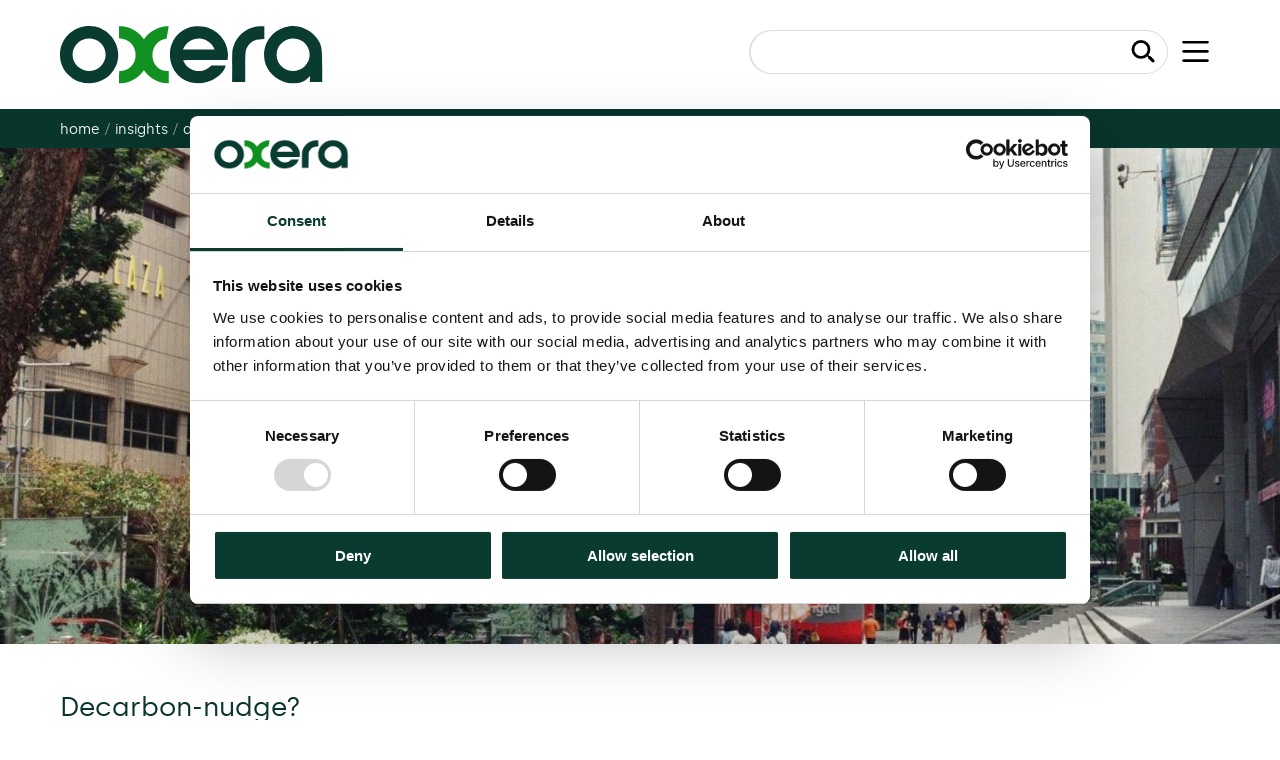

--- FILE ---
content_type: text/html; charset=UTF-8
request_url: https://www.oxera.com/insights/agenda/articles/decarbon-nudge/
body_size: 24792
content:
    <!doctype html>
<!--[if lt IE 9]><html class="no-js no-svg ie lt-ie9 lt-ie8 lt-ie7" lang="en-US" class="no-js"> <![endif]-->
<!--[if IE 9]><html class="no-js no-svg ie ie9 lt-ie9 lt-ie8" lang="en-US" class="no-js"> <![endif]-->
<!--[if gt IE 9]><!--><html class="no-js no-svg" lang="en-US" class="no-js"> <!--<![endif]-->
<head>

            <!-- Google Tag Manager -->
        <script>(function(w,d,s,l,i){w[l]=w[l]||[];w[l].push({'gtm.start':
        new Date().getTime(),event:'gtm.js'});var f=d.getElementsByTagName(s)[0],
        j=d.createElement(s),dl=l!='dataLayer'?'&l='+l:'';j.async=true;j.src=
        'https://www.googletagmanager.com/gtm.js?id='+i+dl;f.parentNode.insertBefore(j,f);
        })(window,document,'script','dataLayer','GTM-TL6P88');</script>
        <!-- End Google Tag Manager -->
        <!-- Google site verification -->
        <meta name="google-site-verification" content="UljpdsLXHjJpjhk8AU9bFKQG1zsGDUdYjS3ugIzCy5U">
    <meta name="description" content="Inspiring better decisions through economics and finance">
    <link rel="stylesheet" href="https://www.oxera.com/wp-content/themes/oxera-2022/style.css" type="text/css" media="screen">
    <meta http-equiv="Content-Type" content="text/html; charset=UTF-8">
    <meta http-equiv="X-UA-Compatible" content="IE=edge">
    <meta name="viewport" content="width=device-width, initial-scale=1">
    <link rel="author" href="https://www.oxera.com/wp-content/themes/oxera-2022/humans.txt">
    <link rel="pingback" href="https://www.oxera.com/xmlrpc.php">
    <link rel="profile" href="http://gmpg.org/xfn/11">
    <link rel="apple-touch-icon" sizes="57x57" href="/apple-icon-57x57.png">
    <link rel="apple-touch-icon" sizes="60x60" href="/apple-icon-60x60.png">
    <link rel="apple-touch-icon" sizes="72x72" href="/apple-icon-72x72.png">
    <link rel="apple-touch-icon" sizes="76x76" href="/apple-icon-76x76.png">
    <link rel="apple-touch-icon" sizes="114x114" href="/apple-icon-114x114.png">
    <link rel="apple-touch-icon" sizes="120x120" href="/apple-icon-120x120.png">
    <link rel="apple-touch-icon" sizes="144x144" href="/apple-icon-144x144.png">
    <link rel="apple-touch-icon" sizes="152x152" href="/apple-icon-152x152.png">
    <link rel="apple-touch-icon" sizes="180x180" href="/apple-icon-180x180.png">
    <link rel="icon" type="image/png" sizes="192x192"  href="/android-icon-192x192.png">
    <link rel="icon" type="image/png" sizes="32x32" href="/favicon-32x32.png">
    <link rel="icon" type="image/png" sizes="96x96" href="/favicon-96x96.png">
    <link rel="icon" type="image/png" sizes="16x16" href="/favicon-16x16.png">
    <link rel="manifest" href="/manifest.json">
    <meta name="msapplication-TileColor" content="#ffffff">
    <meta name="msapplication-TileImage" content="/ms-icon-144x144.png">
    <meta name="theme-color" content="#ffffff">
    <meta name='robots' content='index, follow, max-image-preview:large, max-snippet:-1, max-video-preview:-1' />
<link rel="alternate" hreflang="en" href="https://www.oxera.com/insights/agenda/articles/decarbon-nudge/" />
<link rel="alternate" hreflang="x-default" href="https://www.oxera.com/insights/agenda/articles/decarbon-nudge/" />

	<!-- This site is optimized with the Yoast SEO Premium plugin v21.1 (Yoast SEO v26.8) - https://yoast.com/product/yoast-seo-premium-wordpress/ -->
	<title>Decarbon-nudge? - Oxera</title>
	<meta name="description" content="Decarbonisation is one of the largest challenges facing societies across the world, and consumer behaviour has an important role to play in achieving this goal. Behavioural economics shows us that consumer behaviour can be influenced by ‘nudges’ and choice architecture. So what role can nudges play in helping us to decarbonise?" />
	<link rel="canonical" href="https://www.oxera.com/insights/agenda/articles/decarbon-nudge/" />
	<meta property="og:locale" content="en_US" />
	<meta property="og:type" content="article" />
	<meta property="og:title" content="Decarbon-nudge?" />
	<meta property="og:description" content="Decarbonisation is one of the largest challenges facing societies across the world, and consumer behaviour has an important role to play in achieving this goal. Behavioural economics shows us that consumer behaviour can be influenced by ‘nudges’ and choice architecture. So what role can nudges play in helping us to decarbonise?" />
	<meta property="og:url" content="https://www.oxera.com/insights/agenda/articles/decarbon-nudge/" />
	<meta property="og:site_name" content="Oxera" />
	<meta property="article:modified_time" content="2023-08-29T14:19:01+00:00" />
	<meta property="og:image" content="https://www.oxera.com/wp-content/uploads/2022/01/hannah-sibayan-KZhMBYzKtNg-unsplash-e1643219625680.jpg" />
	<meta property="og:image:width" content="1458" />
	<meta property="og:image:height" content="825" />
	<meta property="og:image:type" content="image/jpeg" />
	<meta name="twitter:card" content="summary_large_image" />
	<meta name="twitter:label1" content="Est. reading time" />
	<meta name="twitter:data1" content="13 minutes" />
	<script type="application/ld+json" class="yoast-schema-graph">{"@context":"https://schema.org","@graph":[{"@type":"WebPage","@id":"https://www.oxera.com/insights/agenda/articles/decarbon-nudge/","url":"https://www.oxera.com/insights/agenda/articles/decarbon-nudge/","name":"Decarbon-nudge? - Oxera","isPartOf":{"@id":"https://www.oxera.com/#website"},"primaryImageOfPage":{"@id":"https://www.oxera.com/insights/agenda/articles/decarbon-nudge/#primaryimage"},"image":{"@id":"https://www.oxera.com/insights/agenda/articles/decarbon-nudge/#primaryimage"},"thumbnailUrl":"https://www.oxera.com/wp-content/uploads/2022/01/hannah-sibayan-KZhMBYzKtNg-unsplash-e1643219625680.jpg","datePublished":"2022-01-27T13:07:46+00:00","dateModified":"2023-08-29T14:19:01+00:00","description":"Decarbonisation is one of the largest challenges facing societies across the world, and consumer behaviour has an important role to play in achieving this goal. Behavioural economics shows us that consumer behaviour can be influenced by ‘nudges’ and choice architecture. So what role can nudges play in helping us to decarbonise?","breadcrumb":{"@id":"https://www.oxera.com/insights/agenda/articles/decarbon-nudge/#breadcrumb"},"inLanguage":"en-US","potentialAction":[{"@type":"ReadAction","target":["https://www.oxera.com/insights/agenda/articles/decarbon-nudge/"]}]},{"@type":"ImageObject","inLanguage":"en-US","@id":"https://www.oxera.com/insights/agenda/articles/decarbon-nudge/#primaryimage","url":"https://www.oxera.com/wp-content/uploads/2022/01/hannah-sibayan-KZhMBYzKtNg-unsplash-e1643219625680.jpg","contentUrl":"https://www.oxera.com/wp-content/uploads/2022/01/hannah-sibayan-KZhMBYzKtNg-unsplash-e1643219625680.jpg","width":1458,"height":825},{"@type":"BreadcrumbList","@id":"https://www.oxera.com/insights/agenda/articles/decarbon-nudge/#breadcrumb","itemListElement":[{"@type":"ListItem","position":1,"name":"Home","item":"https://www.oxera.com/"},{"@type":"ListItem","position":2,"name":"Decarbon-nudge?"}]},{"@type":"WebSite","@id":"https://www.oxera.com/#website","url":"https://www.oxera.com/","name":"Oxera","description":"Inspiring better decisions through economics and finance","publisher":{"@id":"https://www.oxera.com/#organization"},"potentialAction":[{"@type":"SearchAction","target":{"@type":"EntryPoint","urlTemplate":"https://www.oxera.com/?s={search_term_string}"},"query-input":{"@type":"PropertyValueSpecification","valueRequired":true,"valueName":"search_term_string"}}],"inLanguage":"en-US"},{"@type":"Organization","@id":"https://www.oxera.com/#organization","name":"Oxera","url":"https://www.oxera.com/","logo":{"@type":"ImageObject","inLanguage":"en-US","@id":"https://www.oxera.com/#/schema/logo/image/","url":"https://www.oxera.com/wp-content/uploads/2022/07/Logo.png","contentUrl":"https://www.oxera.com/wp-content/uploads/2022/07/Logo.png","width":130,"height":30,"caption":"Oxera"},"image":{"@id":"https://www.oxera.com/#/schema/logo/image/"}}]}</script>
	<!-- / Yoast SEO Premium plugin. -->


<link rel='dns-prefetch' href='//maps.googleapis.com' />
<link rel="alternate" type="application/rss+xml" title="Oxera &raquo; Feed" href="https://www.oxera.com/feed/" />
<link rel="alternate" type="application/rss+xml" title="Oxera &raquo; Comments Feed" href="https://www.oxera.com/comments/feed/" />
<link rel="alternate" title="oEmbed (JSON)" type="application/json+oembed" href="https://www.oxera.com/wp-json/oembed/1.0/embed?url=https%3A%2F%2Fwww.oxera.com%2Finsights%2Fagenda%2Farticles%2Fdecarbon-nudge%2F" />
<link rel="alternate" title="oEmbed (XML)" type="text/xml+oembed" href="https://www.oxera.com/wp-json/oembed/1.0/embed?url=https%3A%2F%2Fwww.oxera.com%2Finsights%2Fagenda%2Farticles%2Fdecarbon-nudge%2F&#038;format=xml" />
<style id='wp-img-auto-sizes-contain-inline-css' type='text/css'>
img:is([sizes=auto i],[sizes^="auto," i]){contain-intrinsic-size:3000px 1500px}
/*# sourceURL=wp-img-auto-sizes-contain-inline-css */
</style>
<link rel='stylesheet' id='wp-block-library-css' href='https://www.oxera.com/wp-includes/css/dist/block-library/style.min.css?ver=6.9' type='text/css' media='all' />
<style id='wp-block-heading-inline-css' type='text/css'>
h1:where(.wp-block-heading).has-background,h2:where(.wp-block-heading).has-background,h3:where(.wp-block-heading).has-background,h4:where(.wp-block-heading).has-background,h5:where(.wp-block-heading).has-background,h6:where(.wp-block-heading).has-background{padding:1.25em 2.375em}h1.has-text-align-left[style*=writing-mode]:where([style*=vertical-lr]),h1.has-text-align-right[style*=writing-mode]:where([style*=vertical-rl]),h2.has-text-align-left[style*=writing-mode]:where([style*=vertical-lr]),h2.has-text-align-right[style*=writing-mode]:where([style*=vertical-rl]),h3.has-text-align-left[style*=writing-mode]:where([style*=vertical-lr]),h3.has-text-align-right[style*=writing-mode]:where([style*=vertical-rl]),h4.has-text-align-left[style*=writing-mode]:where([style*=vertical-lr]),h4.has-text-align-right[style*=writing-mode]:where([style*=vertical-rl]),h5.has-text-align-left[style*=writing-mode]:where([style*=vertical-lr]),h5.has-text-align-right[style*=writing-mode]:where([style*=vertical-rl]),h6.has-text-align-left[style*=writing-mode]:where([style*=vertical-lr]),h6.has-text-align-right[style*=writing-mode]:where([style*=vertical-rl]){rotate:180deg}
/*# sourceURL=https://www.oxera.com/wp-includes/blocks/heading/style.min.css */
</style>
<style id='wp-block-image-inline-css' type='text/css'>
.wp-block-image>a,.wp-block-image>figure>a{display:inline-block}.wp-block-image img{box-sizing:border-box;height:auto;max-width:100%;vertical-align:bottom}@media not (prefers-reduced-motion){.wp-block-image img.hide{visibility:hidden}.wp-block-image img.show{animation:show-content-image .4s}}.wp-block-image[style*=border-radius] img,.wp-block-image[style*=border-radius]>a{border-radius:inherit}.wp-block-image.has-custom-border img{box-sizing:border-box}.wp-block-image.aligncenter{text-align:center}.wp-block-image.alignfull>a,.wp-block-image.alignwide>a{width:100%}.wp-block-image.alignfull img,.wp-block-image.alignwide img{height:auto;width:100%}.wp-block-image .aligncenter,.wp-block-image .alignleft,.wp-block-image .alignright,.wp-block-image.aligncenter,.wp-block-image.alignleft,.wp-block-image.alignright{display:table}.wp-block-image .aligncenter>figcaption,.wp-block-image .alignleft>figcaption,.wp-block-image .alignright>figcaption,.wp-block-image.aligncenter>figcaption,.wp-block-image.alignleft>figcaption,.wp-block-image.alignright>figcaption{caption-side:bottom;display:table-caption}.wp-block-image .alignleft{float:left;margin:.5em 1em .5em 0}.wp-block-image .alignright{float:right;margin:.5em 0 .5em 1em}.wp-block-image .aligncenter{margin-left:auto;margin-right:auto}.wp-block-image :where(figcaption){margin-bottom:1em;margin-top:.5em}.wp-block-image.is-style-circle-mask img{border-radius:9999px}@supports ((-webkit-mask-image:none) or (mask-image:none)) or (-webkit-mask-image:none){.wp-block-image.is-style-circle-mask img{border-radius:0;-webkit-mask-image:url('data:image/svg+xml;utf8,<svg viewBox="0 0 100 100" xmlns="http://www.w3.org/2000/svg"><circle cx="50" cy="50" r="50"/></svg>');mask-image:url('data:image/svg+xml;utf8,<svg viewBox="0 0 100 100" xmlns="http://www.w3.org/2000/svg"><circle cx="50" cy="50" r="50"/></svg>');mask-mode:alpha;-webkit-mask-position:center;mask-position:center;-webkit-mask-repeat:no-repeat;mask-repeat:no-repeat;-webkit-mask-size:contain;mask-size:contain}}:root :where(.wp-block-image.is-style-rounded img,.wp-block-image .is-style-rounded img){border-radius:9999px}.wp-block-image figure{margin:0}.wp-lightbox-container{display:flex;flex-direction:column;position:relative}.wp-lightbox-container img{cursor:zoom-in}.wp-lightbox-container img:hover+button{opacity:1}.wp-lightbox-container button{align-items:center;backdrop-filter:blur(16px) saturate(180%);background-color:#5a5a5a40;border:none;border-radius:4px;cursor:zoom-in;display:flex;height:20px;justify-content:center;opacity:0;padding:0;position:absolute;right:16px;text-align:center;top:16px;width:20px;z-index:100}@media not (prefers-reduced-motion){.wp-lightbox-container button{transition:opacity .2s ease}}.wp-lightbox-container button:focus-visible{outline:3px auto #5a5a5a40;outline:3px auto -webkit-focus-ring-color;outline-offset:3px}.wp-lightbox-container button:hover{cursor:pointer;opacity:1}.wp-lightbox-container button:focus{opacity:1}.wp-lightbox-container button:focus,.wp-lightbox-container button:hover,.wp-lightbox-container button:not(:hover):not(:active):not(.has-background){background-color:#5a5a5a40;border:none}.wp-lightbox-overlay{box-sizing:border-box;cursor:zoom-out;height:100vh;left:0;overflow:hidden;position:fixed;top:0;visibility:hidden;width:100%;z-index:100000}.wp-lightbox-overlay .close-button{align-items:center;cursor:pointer;display:flex;justify-content:center;min-height:40px;min-width:40px;padding:0;position:absolute;right:calc(env(safe-area-inset-right) + 16px);top:calc(env(safe-area-inset-top) + 16px);z-index:5000000}.wp-lightbox-overlay .close-button:focus,.wp-lightbox-overlay .close-button:hover,.wp-lightbox-overlay .close-button:not(:hover):not(:active):not(.has-background){background:none;border:none}.wp-lightbox-overlay .lightbox-image-container{height:var(--wp--lightbox-container-height);left:50%;overflow:hidden;position:absolute;top:50%;transform:translate(-50%,-50%);transform-origin:top left;width:var(--wp--lightbox-container-width);z-index:9999999999}.wp-lightbox-overlay .wp-block-image{align-items:center;box-sizing:border-box;display:flex;height:100%;justify-content:center;margin:0;position:relative;transform-origin:0 0;width:100%;z-index:3000000}.wp-lightbox-overlay .wp-block-image img{height:var(--wp--lightbox-image-height);min-height:var(--wp--lightbox-image-height);min-width:var(--wp--lightbox-image-width);width:var(--wp--lightbox-image-width)}.wp-lightbox-overlay .wp-block-image figcaption{display:none}.wp-lightbox-overlay button{background:none;border:none}.wp-lightbox-overlay .scrim{background-color:#fff;height:100%;opacity:.9;position:absolute;width:100%;z-index:2000000}.wp-lightbox-overlay.active{visibility:visible}@media not (prefers-reduced-motion){.wp-lightbox-overlay.active{animation:turn-on-visibility .25s both}.wp-lightbox-overlay.active img{animation:turn-on-visibility .35s both}.wp-lightbox-overlay.show-closing-animation:not(.active){animation:turn-off-visibility .35s both}.wp-lightbox-overlay.show-closing-animation:not(.active) img{animation:turn-off-visibility .25s both}.wp-lightbox-overlay.zoom.active{animation:none;opacity:1;visibility:visible}.wp-lightbox-overlay.zoom.active .lightbox-image-container{animation:lightbox-zoom-in .4s}.wp-lightbox-overlay.zoom.active .lightbox-image-container img{animation:none}.wp-lightbox-overlay.zoom.active .scrim{animation:turn-on-visibility .4s forwards}.wp-lightbox-overlay.zoom.show-closing-animation:not(.active){animation:none}.wp-lightbox-overlay.zoom.show-closing-animation:not(.active) .lightbox-image-container{animation:lightbox-zoom-out .4s}.wp-lightbox-overlay.zoom.show-closing-animation:not(.active) .lightbox-image-container img{animation:none}.wp-lightbox-overlay.zoom.show-closing-animation:not(.active) .scrim{animation:turn-off-visibility .4s forwards}}@keyframes show-content-image{0%{visibility:hidden}99%{visibility:hidden}to{visibility:visible}}@keyframes turn-on-visibility{0%{opacity:0}to{opacity:1}}@keyframes turn-off-visibility{0%{opacity:1;visibility:visible}99%{opacity:0;visibility:visible}to{opacity:0;visibility:hidden}}@keyframes lightbox-zoom-in{0%{transform:translate(calc((-100vw + var(--wp--lightbox-scrollbar-width))/2 + var(--wp--lightbox-initial-left-position)),calc(-50vh + var(--wp--lightbox-initial-top-position))) scale(var(--wp--lightbox-scale))}to{transform:translate(-50%,-50%) scale(1)}}@keyframes lightbox-zoom-out{0%{transform:translate(-50%,-50%) scale(1);visibility:visible}99%{visibility:visible}to{transform:translate(calc((-100vw + var(--wp--lightbox-scrollbar-width))/2 + var(--wp--lightbox-initial-left-position)),calc(-50vh + var(--wp--lightbox-initial-top-position))) scale(var(--wp--lightbox-scale));visibility:hidden}}
/*# sourceURL=https://www.oxera.com/wp-includes/blocks/image/style.min.css */
</style>
<style id='wp-block-list-inline-css' type='text/css'>
ol,ul{box-sizing:border-box}:root :where(.wp-block-list.has-background){padding:1.25em 2.375em}
/*# sourceURL=https://www.oxera.com/wp-includes/blocks/list/style.min.css */
</style>
<style id='wp-block-group-inline-css' type='text/css'>
.wp-block-group{box-sizing:border-box}:where(.wp-block-group.wp-block-group-is-layout-constrained){position:relative}
/*# sourceURL=https://www.oxera.com/wp-includes/blocks/group/style.min.css */
</style>
<style id='wp-block-paragraph-inline-css' type='text/css'>
.is-small-text{font-size:.875em}.is-regular-text{font-size:1em}.is-large-text{font-size:2.25em}.is-larger-text{font-size:3em}.has-drop-cap:not(:focus):first-letter{float:left;font-size:8.4em;font-style:normal;font-weight:100;line-height:.68;margin:.05em .1em 0 0;text-transform:uppercase}body.rtl .has-drop-cap:not(:focus):first-letter{float:none;margin-left:.1em}p.has-drop-cap.has-background{overflow:hidden}:root :where(p.has-background){padding:1.25em 2.375em}:where(p.has-text-color:not(.has-link-color)) a{color:inherit}p.has-text-align-left[style*="writing-mode:vertical-lr"],p.has-text-align-right[style*="writing-mode:vertical-rl"]{rotate:180deg}
/*# sourceURL=https://www.oxera.com/wp-includes/blocks/paragraph/style.min.css */
</style>
<style id='wp-block-pullquote-inline-css' type='text/css'>
.wp-block-pullquote{box-sizing:border-box;margin:0 0 1em;overflow-wrap:break-word;padding:4em 0;text-align:center}.wp-block-pullquote blockquote,.wp-block-pullquote p{color:inherit}.wp-block-pullquote blockquote{margin:0}.wp-block-pullquote p{margin-top:0}.wp-block-pullquote p:last-child{margin-bottom:0}.wp-block-pullquote.alignleft,.wp-block-pullquote.alignright{max-width:420px}.wp-block-pullquote cite,.wp-block-pullquote footer{position:relative}.wp-block-pullquote .has-text-color a{color:inherit}.wp-block-pullquote.has-text-align-left blockquote{text-align:left}.wp-block-pullquote.has-text-align-right blockquote{text-align:right}.wp-block-pullquote.has-text-align-center blockquote{text-align:center}.wp-block-pullquote.is-style-solid-color{border:none}.wp-block-pullquote.is-style-solid-color blockquote{margin-left:auto;margin-right:auto;max-width:60%}.wp-block-pullquote.is-style-solid-color blockquote p{font-size:2em;margin-bottom:0;margin-top:0}.wp-block-pullquote.is-style-solid-color blockquote cite{font-style:normal;text-transform:none}.wp-block-pullquote :where(cite){color:inherit;display:block}
/*# sourceURL=https://www.oxera.com/wp-includes/blocks/pullquote/style.min.css */
</style>
<style id='wp-block-separator-inline-css' type='text/css'>
@charset "UTF-8";.wp-block-separator{border:none;border-top:2px solid}:root :where(.wp-block-separator.is-style-dots){height:auto;line-height:1;text-align:center}:root :where(.wp-block-separator.is-style-dots):before{color:currentColor;content:"···";font-family:serif;font-size:1.5em;letter-spacing:2em;padding-left:2em}.wp-block-separator.is-style-dots{background:none!important;border:none!important}
/*# sourceURL=https://www.oxera.com/wp-includes/blocks/separator/style.min.css */
</style>
<style id='global-styles-inline-css' type='text/css'>
:root{--wp--preset--aspect-ratio--square: 1;--wp--preset--aspect-ratio--4-3: 4/3;--wp--preset--aspect-ratio--3-4: 3/4;--wp--preset--aspect-ratio--3-2: 3/2;--wp--preset--aspect-ratio--2-3: 2/3;--wp--preset--aspect-ratio--16-9: 16/9;--wp--preset--aspect-ratio--9-16: 9/16;--wp--preset--color--black: #000000;--wp--preset--color--cyan-bluish-gray: #abb8c3;--wp--preset--color--white: #ffffff;--wp--preset--color--pale-pink: #f78da7;--wp--preset--color--vivid-red: #cf2e2e;--wp--preset--color--luminous-vivid-orange: #ff6900;--wp--preset--color--luminous-vivid-amber: #fcb900;--wp--preset--color--light-green-cyan: #7bdcb5;--wp--preset--color--vivid-green-cyan: #00d084;--wp--preset--color--pale-cyan-blue: #8ed1fc;--wp--preset--color--vivid-cyan-blue: #0693e3;--wp--preset--color--vivid-purple: #9b51e0;--wp--preset--gradient--vivid-cyan-blue-to-vivid-purple: linear-gradient(135deg,rgb(6,147,227) 0%,rgb(155,81,224) 100%);--wp--preset--gradient--light-green-cyan-to-vivid-green-cyan: linear-gradient(135deg,rgb(122,220,180) 0%,rgb(0,208,130) 100%);--wp--preset--gradient--luminous-vivid-amber-to-luminous-vivid-orange: linear-gradient(135deg,rgb(252,185,0) 0%,rgb(255,105,0) 100%);--wp--preset--gradient--luminous-vivid-orange-to-vivid-red: linear-gradient(135deg,rgb(255,105,0) 0%,rgb(207,46,46) 100%);--wp--preset--gradient--very-light-gray-to-cyan-bluish-gray: linear-gradient(135deg,rgb(238,238,238) 0%,rgb(169,184,195) 100%);--wp--preset--gradient--cool-to-warm-spectrum: linear-gradient(135deg,rgb(74,234,220) 0%,rgb(151,120,209) 20%,rgb(207,42,186) 40%,rgb(238,44,130) 60%,rgb(251,105,98) 80%,rgb(254,248,76) 100%);--wp--preset--gradient--blush-light-purple: linear-gradient(135deg,rgb(255,206,236) 0%,rgb(152,150,240) 100%);--wp--preset--gradient--blush-bordeaux: linear-gradient(135deg,rgb(254,205,165) 0%,rgb(254,45,45) 50%,rgb(107,0,62) 100%);--wp--preset--gradient--luminous-dusk: linear-gradient(135deg,rgb(255,203,112) 0%,rgb(199,81,192) 50%,rgb(65,88,208) 100%);--wp--preset--gradient--pale-ocean: linear-gradient(135deg,rgb(255,245,203) 0%,rgb(182,227,212) 50%,rgb(51,167,181) 100%);--wp--preset--gradient--electric-grass: linear-gradient(135deg,rgb(202,248,128) 0%,rgb(113,206,126) 100%);--wp--preset--gradient--midnight: linear-gradient(135deg,rgb(2,3,129) 0%,rgb(40,116,252) 100%);--wp--preset--font-size--small: 13px;--wp--preset--font-size--medium: 20px;--wp--preset--font-size--large: 36px;--wp--preset--font-size--x-large: 42px;--wp--preset--font-size--regular: 16px;--wp--preset--font-size--intro: 22px;--wp--preset--font-size--footnotes: 12px;--wp--preset--font-size--sourcenotes: 14px;--wp--preset--spacing--20: 0.44rem;--wp--preset--spacing--30: 0.67rem;--wp--preset--spacing--40: 1rem;--wp--preset--spacing--50: 1.5rem;--wp--preset--spacing--60: 2.25rem;--wp--preset--spacing--70: 3.38rem;--wp--preset--spacing--80: 5.06rem;--wp--preset--shadow--natural: 6px 6px 9px rgba(0, 0, 0, 0.2);--wp--preset--shadow--deep: 12px 12px 50px rgba(0, 0, 0, 0.4);--wp--preset--shadow--sharp: 6px 6px 0px rgba(0, 0, 0, 0.2);--wp--preset--shadow--outlined: 6px 6px 0px -3px rgb(255, 255, 255), 6px 6px rgb(0, 0, 0);--wp--preset--shadow--crisp: 6px 6px 0px rgb(0, 0, 0);}:where(.is-layout-flex){gap: 0.5em;}:where(.is-layout-grid){gap: 0.5em;}body .is-layout-flex{display: flex;}.is-layout-flex{flex-wrap: wrap;align-items: center;}.is-layout-flex > :is(*, div){margin: 0;}body .is-layout-grid{display: grid;}.is-layout-grid > :is(*, div){margin: 0;}:where(.wp-block-columns.is-layout-flex){gap: 2em;}:where(.wp-block-columns.is-layout-grid){gap: 2em;}:where(.wp-block-post-template.is-layout-flex){gap: 1.25em;}:where(.wp-block-post-template.is-layout-grid){gap: 1.25em;}.has-black-color{color: var(--wp--preset--color--black) !important;}.has-cyan-bluish-gray-color{color: var(--wp--preset--color--cyan-bluish-gray) !important;}.has-white-color{color: var(--wp--preset--color--white) !important;}.has-pale-pink-color{color: var(--wp--preset--color--pale-pink) !important;}.has-vivid-red-color{color: var(--wp--preset--color--vivid-red) !important;}.has-luminous-vivid-orange-color{color: var(--wp--preset--color--luminous-vivid-orange) !important;}.has-luminous-vivid-amber-color{color: var(--wp--preset--color--luminous-vivid-amber) !important;}.has-light-green-cyan-color{color: var(--wp--preset--color--light-green-cyan) !important;}.has-vivid-green-cyan-color{color: var(--wp--preset--color--vivid-green-cyan) !important;}.has-pale-cyan-blue-color{color: var(--wp--preset--color--pale-cyan-blue) !important;}.has-vivid-cyan-blue-color{color: var(--wp--preset--color--vivid-cyan-blue) !important;}.has-vivid-purple-color{color: var(--wp--preset--color--vivid-purple) !important;}.has-black-background-color{background-color: var(--wp--preset--color--black) !important;}.has-cyan-bluish-gray-background-color{background-color: var(--wp--preset--color--cyan-bluish-gray) !important;}.has-white-background-color{background-color: var(--wp--preset--color--white) !important;}.has-pale-pink-background-color{background-color: var(--wp--preset--color--pale-pink) !important;}.has-vivid-red-background-color{background-color: var(--wp--preset--color--vivid-red) !important;}.has-luminous-vivid-orange-background-color{background-color: var(--wp--preset--color--luminous-vivid-orange) !important;}.has-luminous-vivid-amber-background-color{background-color: var(--wp--preset--color--luminous-vivid-amber) !important;}.has-light-green-cyan-background-color{background-color: var(--wp--preset--color--light-green-cyan) !important;}.has-vivid-green-cyan-background-color{background-color: var(--wp--preset--color--vivid-green-cyan) !important;}.has-pale-cyan-blue-background-color{background-color: var(--wp--preset--color--pale-cyan-blue) !important;}.has-vivid-cyan-blue-background-color{background-color: var(--wp--preset--color--vivid-cyan-blue) !important;}.has-vivid-purple-background-color{background-color: var(--wp--preset--color--vivid-purple) !important;}.has-black-border-color{border-color: var(--wp--preset--color--black) !important;}.has-cyan-bluish-gray-border-color{border-color: var(--wp--preset--color--cyan-bluish-gray) !important;}.has-white-border-color{border-color: var(--wp--preset--color--white) !important;}.has-pale-pink-border-color{border-color: var(--wp--preset--color--pale-pink) !important;}.has-vivid-red-border-color{border-color: var(--wp--preset--color--vivid-red) !important;}.has-luminous-vivid-orange-border-color{border-color: var(--wp--preset--color--luminous-vivid-orange) !important;}.has-luminous-vivid-amber-border-color{border-color: var(--wp--preset--color--luminous-vivid-amber) !important;}.has-light-green-cyan-border-color{border-color: var(--wp--preset--color--light-green-cyan) !important;}.has-vivid-green-cyan-border-color{border-color: var(--wp--preset--color--vivid-green-cyan) !important;}.has-pale-cyan-blue-border-color{border-color: var(--wp--preset--color--pale-cyan-blue) !important;}.has-vivid-cyan-blue-border-color{border-color: var(--wp--preset--color--vivid-cyan-blue) !important;}.has-vivid-purple-border-color{border-color: var(--wp--preset--color--vivid-purple) !important;}.has-vivid-cyan-blue-to-vivid-purple-gradient-background{background: var(--wp--preset--gradient--vivid-cyan-blue-to-vivid-purple) !important;}.has-light-green-cyan-to-vivid-green-cyan-gradient-background{background: var(--wp--preset--gradient--light-green-cyan-to-vivid-green-cyan) !important;}.has-luminous-vivid-amber-to-luminous-vivid-orange-gradient-background{background: var(--wp--preset--gradient--luminous-vivid-amber-to-luminous-vivid-orange) !important;}.has-luminous-vivid-orange-to-vivid-red-gradient-background{background: var(--wp--preset--gradient--luminous-vivid-orange-to-vivid-red) !important;}.has-very-light-gray-to-cyan-bluish-gray-gradient-background{background: var(--wp--preset--gradient--very-light-gray-to-cyan-bluish-gray) !important;}.has-cool-to-warm-spectrum-gradient-background{background: var(--wp--preset--gradient--cool-to-warm-spectrum) !important;}.has-blush-light-purple-gradient-background{background: var(--wp--preset--gradient--blush-light-purple) !important;}.has-blush-bordeaux-gradient-background{background: var(--wp--preset--gradient--blush-bordeaux) !important;}.has-luminous-dusk-gradient-background{background: var(--wp--preset--gradient--luminous-dusk) !important;}.has-pale-ocean-gradient-background{background: var(--wp--preset--gradient--pale-ocean) !important;}.has-electric-grass-gradient-background{background: var(--wp--preset--gradient--electric-grass) !important;}.has-midnight-gradient-background{background: var(--wp--preset--gradient--midnight) !important;}.has-small-font-size{font-size: var(--wp--preset--font-size--small) !important;}.has-medium-font-size{font-size: var(--wp--preset--font-size--medium) !important;}.has-large-font-size{font-size: var(--wp--preset--font-size--large) !important;}.has-x-large-font-size{font-size: var(--wp--preset--font-size--x-large) !important;}
:root :where(.wp-block-pullquote){font-size: 1.5em;line-height: 1.6;}
/*# sourceURL=global-styles-inline-css */
</style>

<style id='classic-theme-styles-inline-css' type='text/css'>
/*! This file is auto-generated */
.wp-block-button__link{color:#fff;background-color:#32373c;border-radius:9999px;box-shadow:none;text-decoration:none;padding:calc(.667em + 2px) calc(1.333em + 2px);font-size:1.125em}.wp-block-file__button{background:#32373c;color:#fff;text-decoration:none}
/*# sourceURL=/wp-includes/css/classic-themes.min.css */
</style>
<link rel='stylesheet' id='pb-accordion-blocks-style-css' href='https://www.oxera.com/wp-content/plugins/accordion-blocks/build/index.css?ver=1.5.0' type='text/css' media='all' />
<link rel='stylesheet' id='wpml-legacy-vertical-list-0-css' href='https://www.oxera.com/wp-content/plugins/sitepress-multilingual-cms/templates/language-switchers/legacy-list-vertical/style.min.css?ver=1' type='text/css' media='all' />
<link rel='stylesheet' id='animate-css' href='https://www.oxera.com/wp-content/themes/oxera-2022/assets/styles/_vendor/animate.min.css?ver=2.45' type='text/css' media='all' />
<link rel='stylesheet' id='main-css' href='https://www.oxera.com/wp-content/themes/oxera-2022/assets/styles/main.css?ver=2.45' type='text/css' media='all' />
<link rel='stylesheet' id='print-css' href='https://www.oxera.com/wp-content/themes/oxera-2022/assets/styles/print.css?ver=2.45' type='text/css' media='print' />
<!--n2css--><!--n2js--><script type="text/javascript" src="https://www.oxera.com/wp-includes/js/jquery/jquery.min.js?ver=3.7.1" id="jquery-core-js"></script>
<script type="text/javascript" src="https://www.oxera.com/wp-includes/js/jquery/jquery-migrate.min.js?ver=3.4.1" id="jquery-migrate-js"></script>
<script type="text/javascript" id="stripe_nfpluginsettings-js-extra">
/* <![CDATA[ */
var stripe_nfpluginsettings = {"clearLogRestUrl":"https://www.oxera.com/wp-json/ninja-forms-stripe/v1/debug-log/delete-all","clearLogButtonId":"stripe_clear_debug_logger","downloadLogRestUrl":"https://www.oxera.com/wp-json/ninja-forms-stripe/v1/debug-log/get-all","downloadLogButtonId":"stripe_download_debug_logger","_wpnonce":"de6e75bf45"};
//# sourceURL=stripe_nfpluginsettings-js-extra
/* ]]> */
</script>
<script type="text/javascript" src="https://www.oxera.com/wp-content/plugins/ninja-forms-stripe/assets/js/nfpluginsettings.js?ver=3.2.8" id="stripe_nfpluginsettings-js"></script>
<link rel="https://api.w.org/" href="https://www.oxera.com/wp-json/" /><link rel="alternate" title="JSON" type="application/json" href="https://www.oxera.com/wp-json/wp/v2/agenda/470432" /><link rel="EditURI" type="application/rsd+xml" title="RSD" href="https://www.oxera.com/xmlrpc.php?rsd" />
<link rel='shortlink' href='https://www.oxera.com/?p=470432' />
<meta name="generator" content="WPML ver:4.8.6 stt:12,37,1,4,3,27,2;" />
		<style type="text/css" id="wp-custom-css">
			.storyPanel#post-458433 {
	display:none;
}		</style>
		

    <script>
        (function($) {
            $(document).on('facetwp-loaded', function() {
                if (FWP.loaded) {
                    $('html, body').animate({
                        scrollTop: $('.content-wrapper').offset().top
                    }, 500);
                }
            });
        })(jQuery);
    </script>
            </head>

<body class="theme-green js" data-template="base.twig">
    <!-- Google Tag Manager (noscript) -->
    <noscript>
        <iframe src="https://www.googletagmanager.com/ns.html?id=GTM-TL6P88" height="0" width="0" style="display:none;visibility:hidden"></iframe>
    </noscript>
    <!-- End Google Tag Manager (noscript) -->
    <script>
        (function(e,t,o,n,p,r,i){e.visitorGlobalObjectAlias=n;e[e.visitorGlobalObjectAlias]=e[e.visitorGlobalObjectAlias]||function(){(e[e.visitorGlobalObjectAlias].q=e[e.visitorGlobalObjectAlias].q||[]).push(arguments)};e[e.visitorGlobalObjectAlias].l=(new Date).getTime();r=t.createElement("script");r.src=o;r.async=true;i=t.getElementsByTagName("script")[0];i.parentNode.insertBefore(r,i)})(window,document,"https://url.uk.m.mimecastprotect.com/s/1IS1C397ZfrP8lTgN_zj?domain=diffuser-cdn.app-us1.com","vgo");vgo('setAccount', '1000368648');vgo('setTrackByDefault', true);vgo('process');
    </script>


<a class="skip-link screen-reader-text" href="#content">Skip to content</a>



        <header class="header-site" id="header-site">

    <div class="header-site__bar">
        <div class="">
            <div class="header-site__barInner">

                <div class="header-site__branding">
                    <h1 class="header-site__logo">
                        <a href="/" title="Oxera Home" class="margin-top-none margin-bottom-none">
                            <svg width="240" height="53" viewBox="0 0 240 53" fill="none" xmlns="http://www.w3.org/2000/svg">
                                <g clip-path="url(#clip0_501_627)">
                                    <path fill-rule="evenodd" clip-rule="evenodd"
                                            d="M21.7177 0.52468C1.00666 4.27665 -7.18598 29.2764 7.34416 44.3843C19.8327 57.3692 41.9517 54.187 50.2182 38.2158C60.1607 19.0072 43.2373 -3.3737 21.7177 0.52468ZM121.833 0.537969C93.4657 5.46471 93.0579 46.0632 121.316 51.945C133.12 54.402 148.549 46.5017 151.013 36.7398L151.164 36.1406H144.599H138.034L136.643 37.3934C129.354 43.9587 117.614 41.6831 113.079 32.8257C112.728 32.1394 112.44 31.4769 112.44 31.3537C112.44 31.2017 118.949 31.1296 132.646 31.1296H152.852L153.028 29.8768C155.489 12.3521 139.639 -2.55472 121.833 0.537969ZM179.214 0.541675C169.678 2.11754 161.503 8.99944 158.519 17.9634C157.199 21.9236 157.241 21.3502 157.146 36.8487L157.057 51.1737H163.024H168.992L169.074 37.8291C169.166 22.6738 169.166 22.662 171.061 19.0647C173.454 14.5197 177.467 12.2743 183.659 12.0163L186.476 11.8991V6.04533V0.191772L183.769 0.213994C182.28 0.226195 180.23 0.373695 179.214 0.541675ZM209.129 0.32816C208.886 0.37522 208.141 0.517708 207.472 0.64451C190.421 3.87969 181.186 22.7343 189.073 38.2104C196.152 52.1014 216.252 57.2419 226.091 47.6776L228.025 45.798V48.4859V51.1737H233.661H239.296L239.296 37.5023C239.295 19.2653 238.814 16.8553 233.885 10.3965C228.376 3.17639 217.417 -1.2806 209.129 0.32816ZM29.1213 11.6143C41.5312 13.8303 45.9371 28.726 36.6989 37.2313C26.9254 46.2291 10.8542 38.8154 11.4918 25.6032C11.9245 16.6426 20.2562 10.0313 29.1213 11.6143ZM129.242 11.6111C134.374 12.5137 139.486 16.6795 140.829 21.053L140.979 21.5432H126.602H112.224L112.755 20.3613C115.578 14.0687 122.457 10.4176 129.242 11.6111ZM216.564 11.8544C227.811 14.7175 231.645 28.7641 223.378 36.8208C213.82 46.136 197.664 39.4803 197.664 26.2275C197.664 16.531 207.011 9.42282 216.564 11.8544Z"
                                            fill="#093B31"/>
                                    <path id="oxera-o" d="M53.8708 11.2469V5.7193V0.191678H55.3888C62.4486 0.191678 70.6013 4.36697 75.1196 10.2961C76.761 12.4513 76.6053 12.3936 77.4003 11.1393C80.9881 5.47964 89.596
                                    0.678403 96.9117 0.256603L99.1767 0.126099V5 .68161V10.8024V0.434794L97.2531 11.5023C79.4688 13.9551 80.2689 41.0936 98.1267 41.1483L99.1767 41.1516V46.8485V52.5452L97.0853 52.4003C89.556 51.8785 82.0989 47.7986 77.6439 41.7634L76.5674 40.3052L75.5217 41.7634C71.0698 47.9686 62.4137 52.4704 54.9168 52.4796L53.8633 52.4809L53.9223 46.8707L53.9813 41.2605L55.6479 41.1115C73.701 39.4967 73.3531 13.3592 55.2521 11.3966L53.8708 11.2469Z" fill="#1EB431"/>
                                </g>
                                <defs>
                                    <clipPath id="clip0_501_627">
                                        <rect width="240" height="52.5714" fill="white"/>
                                    </clipPath>
                                </defs>
                            </svg>

                        </a>
                    </h1>
                </div>


                <div class="header-site__actions">
                    <a href="#main-content" class="header-site__skipLink  visually-hidden focusable">Skip to main content</a> <a href="#nav-site" aria-controls="nav-site" aria-expanded="false" class="header-site__button header-site__button--menu"
                            id="header-site__button--menu" title="Toggle navigation"><span class="visually-hidden">Toggle </span>
                        <div style="display: block;">
                            <svg width="41" height="32" viewBox="0 0 41 32" fill="none" xmlns="http://www.w3.org/2000/svg">
                                <rect width="41" height="4" rx="2" fill="black"/>
                                <rect y="14" width="41" height="4" rx="2" fill="black"/>
                                <rect y="28" width="41" height="4" rx="2" fill="black"/>
                            </svg>
                        </div>

                    </a> <a href="#nav-site-search" aria-controls="nav-site-search" aria-expanded="false" class="header-site__button  header-site__button--search" id="header-site__button--search" title="Toggle search"><span
                                class="visually-hidden">Toggle </span><span class="header-site__buttonLabel">
                          <svg width="34" height="33" viewBox="0 0 34 33" fill="none" xmlns="http://www.w3.org/2000/svg">
<path d="M22.2216 5.39726C26.7126 9.88829 26.7126 17.1697 22.2216 21.6607C17.7305 26.1517 10.4491 26.1517 5.95812 21.6607C1.46709 17.1697 1.46709 9.88829 5.95812 5.39726C10.4491 0.906234 17.7305 0.906234 22.2216 5.39726Z" stroke="black" stroke-width="4"/>
<path d="M24.7557 26.3156C23.9747 25.5346 23.9747 24.2683 24.7557 23.4872C25.5368 22.7062 26.8031 22.7062 27.5841 23.4872L32.7872 28.6903C33.5683 29.4714 33.5683 30.7377 32.7872 31.5187C32.0062 32.2998 30.7399 32.2998 29.9588 31.5187L24.7557 26.3156Z"
        fill="black"/>
<path d="M24.8018 26.3617C23.9953 25.5552 23.9747 24.2683 24.7557 23.4872C25.5368 22.7062 26.8237 22.7268 27.6302 23.5333L32.7412 28.6442C33.5477 29.4507 33.5683 30.7377 32.7872 31.5187C32.0062 32.2998 30.7192 32.2792 29.9127 31.4727L24.8018 26.3617Z"
        fill="black"/>
<path d="M21.1581 21.3052C20.7676 20.9147 20.7676 20.2815 21.1581 19.891C21.5487 19.5005 22.1818 19.5005 22.5723 19.891L27.5221 24.8407C27.9126 25.2312 27.9126 25.8644 27.5221 26.2549C27.1316 26.6455 26.4984 26.6455 26.1079 26.2549L21.1581 21.3052Z"
        fill="black"/>
<path d="M21.6081 21.7552C20.9691 21.1161 20.7676 20.2815 21.1581 19.891C21.5487 19.5005 22.3833 19.7019 23.0223 20.341L27.0721 24.3907C27.7112 25.0298 27.9126 25.8644 27.5221 26.2549C27.1316 26.6455 26.2969 26.444 25.6579 25.805L21.6081 21.7552Z"
        fill="black"/>
</svg>

                        </span></a>
                </div>


                <div class="nav-site-search" id="nav-site-search">
                    <div class="nav-site-search__inner">

                        <form action="https://www.oxera.com" role="search" method="get" id="search-block-form" accept-charset="UTF-8">
                            <label class="visually-hidden" for="nav-site-search__input">Search</label> <input name="s" class="nav-site-search__input" title="Enter the terms you wish to search for." placeholder="Search..." type="text"
                                    id="nav-site-search__input"/>
                            <button class="nav-site-search__button" type="submit" value="Search" title="Submit"><b class="visually-hidden">Submit</b></button>
                        </form>
                    </div>
                </div>
            </div>
        </div>
    </div>

</header>


<nav class="nav-site" id="nav-site">
    <!-- Closing icon as svg -->
    <button id="nav-site__close" class="nav-site__close"><b>X</b></button>

    

        <ul class="nav-site__list" role="menu">
                            <li class=" menu-item menu-item-type-custom menu-item-object-custom menu-item-458446">
                    <a href="/people"
                    >People</a>
                                    </li>
                            <li class=" menu-item menu-item-type-custom menu-item-object-custom menu-item-458447 menu-item-has-children">
                    <a href="/insights"
                    >Insights</a>
                                            <button class="nav-site__expander"><b class="visually-hidden">Expand Children</b></button>
                        	<ul>
			<li class=" menu-item menu-item-type-post_type menu-item-object-page menu-item-460481">
			<a href="https://www.oxera.com/insights/agenda/"
			>Agenda</a>
				<ul>
		</ul>
		</li>
			<li class=" menu-item menu-item-type-post_type menu-item-object-page menu-item-460369">
			<a href="https://www.oxera.com/insights/reports/"
			>Reports</a>
				<ul>
		</ul>
		</li>
			<li class=" menu-item menu-item-type-post_type menu-item-object-page menu-item-460070">
			<a href="https://www.oxera.com/insights/courses/"
			>Courses</a>
				<ul>
		</ul>
		</li>
			<li class=" menu-item menu-item-type-post_type menu-item-object-page menu-item-459692">
			<a href="https://www.oxera.com/insights/events/"
			>Events</a>
				<ul>
		</ul>
		</li>
		</ul>
                                    </li>
                            <li class=" menu-item menu-item-type-custom menu-item-object-custom menu-item-458448 menu-item-has-children">
                    <a href="/expertise"
                    >Expertise</a>
                                            <button class="nav-site__expander"><b class="visually-hidden">Expand Children</b></button>
                        	<ul>
			<li class=" menu-item menu-item-type-post_type menu-item-object-expertise menu-item-460193">
			<a href="https://www.oxera.com/expertise/data-science-and-analytics/"
			>Analytics and Data Science</a>
				<ul>
		</ul>
		</li>
			<li class=" menu-item menu-item-type-post_type menu-item-object-expertise menu-item-460197">
			<a href="https://www.oxera.com/expertise/antitrust/"
			>Antitrust</a>
				<ul>
		</ul>
		</li>
			<li class=" menu-item menu-item-type-post_type menu-item-object-expertise menu-item-460180">
			<a href="https://www.oxera.com/expertise/antitrust-damages/"
			>Antitrust Damages</a>
				<ul>
		</ul>
		</li>
			<li class=" menu-item menu-item-type-post_type menu-item-object-expertise menu-item-507256">
			<a href="https://www.oxera.com/expertise/artificial-intelligence-ai/"
			>Artificial Intelligence (AI)</a>
				<ul>
		</ul>
		</li>
			<li class=" menu-item menu-item-type-post_type menu-item-object-expertise menu-item-458452">
			<a href="https://www.oxera.com/expertise/behavioural-economics/"
			>Behavioural Economics</a>
				<ul>
		</ul>
		</li>
			<li class=" menu-item menu-item-type-post_type menu-item-object-expertise menu-item-460194">
			<a href="https://www.oxera.com/expertise/collective-and-class-actions/"
			>Collective and Class Actions</a>
				<ul>
		</ul>
		</li>
			<li class=" menu-item menu-item-type-post_type menu-item-object-expertise menu-item-458453">
			<a href="https://www.oxera.com/expertise/commercial-litigation-international-arbitration/"
			>Commercial Litigation and International Arbitration</a>
				<ul>
		</ul>
		</li>
			<li class=" menu-item menu-item-type-post_type menu-item-object-expertise menu-item-460191">
			<a href="https://www.oxera.com/expertise/finance-and-valuation/"
			>Finance and Valuation</a>
				<ul>
		</ul>
		</li>
			<li class=" menu-item menu-item-type-post_type menu-item-object-expertise menu-item-460190">
			<a href="https://www.oxera.com/expertise/governance/"
			>Governance</a>
				<ul>
		</ul>
		</li>
			<li class=" menu-item menu-item-type-post_type menu-item-object-expertise menu-item-460188">
			<a href="https://www.oxera.com/expertise/infrastructure/"
			>Infrastructure</a>
				<ul>
		</ul>
		</li>
			<li class=" menu-item menu-item-type-post_type menu-item-object-expertise menu-item-460187">
			<a href="https://www.oxera.com/expertise/intellectual-property/"
			>Intellectual Property</a>
				<ul>
		</ul>
		</li>
			<li class=" menu-item menu-item-type-post_type menu-item-object-expertise menu-item-460186">
			<a href="https://www.oxera.com/expertise/market-investigations/"
			>Market Investigations</a>
				<ul>
		</ul>
		</li>
			<li class=" menu-item menu-item-type-post_type menu-item-object-expertise menu-item-460185">
			<a href="https://www.oxera.com/expertise/mergers/"
			>Mergers</a>
				<ul>
		</ul>
		</li>
			<li class=" menu-item menu-item-type-post_type menu-item-object-expertise menu-item-460181">
			<a href="https://www.oxera.com/expertise/performance-productivity-and-efficiency/"
			>Performance, Productivity and Efficiency</a>
				<ul>
		</ul>
		</li>
			<li class=" menu-item menu-item-type-post_type menu-item-object-expertise menu-item-460189">
			<a href="https://www.oxera.com/expertise/public-policy-and-impact-assessment/"
			>Public Policy and Impact Assessment</a>
				<ul>
		</ul>
		</li>
			<li class=" menu-item menu-item-type-post_type menu-item-object-expertise menu-item-460184">
			<a href="https://www.oxera.com/expertise/regulation/"
			>Regulation</a>
				<ul>
		</ul>
		</li>
			<li class=" menu-item menu-item-type-post_type menu-item-object-expertise menu-item-460183">
			<a href="https://www.oxera.com/expertise/state-aid/"
			>State Aid and Subsidy Control</a>
				<ul>
		</ul>
		</li>
			<li class=" menu-item menu-item-type-taxonomy menu-item-object-expertise menu-item-460885">
			<a href="https://www.oxera.com/expertise/strategy/"
			>Strategy</a>
				<ul>
		</ul>
		</li>
			<li class=" menu-item menu-item-type-post_type menu-item-object-expertise menu-item-460182">
			<a href="https://www.oxera.com/expertise/sustainability-and-climate-change/"
			>Sustainability and Climate Change</a>
				<ul>
		</ul>
		</li>
			<li class=" menu-item menu-item-type-post_type menu-item-object-expertise menu-item-460192">
			<a href="https://www.oxera.com/expertise/transaction-advice/"
			>Transaction Advice</a>
				<ul>
		</ul>
		</li>
		</ul>
                                    </li>
                            <li class=" menu-item menu-item-type-custom menu-item-object-custom menu-item-458449 menu-item-has-children">
                    <a href="/sectors"
                    >Sectors</a>
                                            <button class="nav-site__expander"><b class="visually-hidden">Expand Children</b></button>
                        	<ul>
			<li class=" menu-item menu-item-type-post_type menu-item-object-sectors menu-item-459687">
			<a href="https://www.oxera.com/sectors/digital/"
			>Digital</a>
				<ul>
		</ul>
		</li>
			<li class=" menu-item menu-item-type-post_type menu-item-object-sectors menu-item-459686">
			<a href="https://www.oxera.com/sectors/energy/"
			>Energy</a>
				<ul>
		</ul>
		</li>
			<li class=" menu-item menu-item-type-post_type menu-item-object-sectors menu-item-459688">
			<a href="https://www.oxera.com/sectors/financial-services/"
			>Financial Services</a>
				<ul>
		</ul>
		</li>
			<li class=" menu-item menu-item-type-post_type menu-item-object-sectors menu-item-459685">
			<a href="https://www.oxera.com/sectors/pharmaceuticals-and-life-sciences/"
			>Pharmaceuticals and Life Sciences</a>
				<ul>
		</ul>
		</li>
			<li class=" menu-item menu-item-type-post_type menu-item-object-sectors menu-item-459683">
			<a href="https://www.oxera.com/sectors/retail-and-consumer/"
			>Retail and Consumer</a>
				<ul>
		</ul>
		</li>
			<li class=" menu-item menu-item-type-post_type menu-item-object-sectors menu-item-459684">
			<a href="https://www.oxera.com/sectors/postal-and-logistics/"
			>Postal and Logistics</a>
				<ul>
		</ul>
		</li>
			<li class=" menu-item menu-item-type-post_type menu-item-object-sectors menu-item-459689">
			<a href="https://www.oxera.com/sectors/telecommunications-media-and-technology/"
			>Telecoms, Media and Technology</a>
				<ul>
		</ul>
		</li>
			<li class=" menu-item menu-item-type-post_type menu-item-object-sectors menu-item-459682">
			<a href="https://www.oxera.com/sectors/transport/"
			>Transport</a>
				<ul>
		</ul>
		</li>
			<li class=" menu-item menu-item-type-post_type menu-item-object-sectors menu-item-459681">
			<a href="https://www.oxera.com/sectors/water/"
			>Water</a>
				<ul>
		</ul>
		</li>
		</ul>
                                    </li>
                            <li class=" menu-item menu-item-type-post_type menu-item-object-page menu-item-458462 menu-item-has-children">
                    <a href="https://www.oxera.com/careers/"
                    >Careers</a>
                                            <button class="nav-site__expander"><b class="visually-hidden">Expand Children</b></button>
                        	<ul>
			<li class=" menu-item menu-item-type-post_type menu-item-object-page menu-item-461649">
			<a href="https://www.oxera.com/careers/vacancies/"
			>Current vacancies</a>
				<ul>
		</ul>
		</li>
			<li class=" menu-item menu-item-type-post_type menu-item-object-page menu-item-500160">
			<a href="https://www.oxera.com/careers/early-careers/"
			>Early Careers</a>
				<ul>
		</ul>
		</li>
		</ul>
                                    </li>
                            <li class=" menu-item menu-item-type-custom menu-item-object-custom menu-item-458463 menu-item-has-children">
                    <a href="/locations"
                    >Locations</a>
                                            <button class="nav-site__expander"><b class="visually-hidden">Expand Children</b></button>
                        	<ul>
			<li class=" menu-item menu-item-type-taxonomy menu-item-object-location menu-item-460601">
			<a href="https://www.oxera.com/locations/belgium/"
			>Belgium</a>
				<ul>
		</ul>
		</li>
			<li class=" menu-item menu-item-type-taxonomy menu-item-object-location menu-item-460602">
			<a href="https://www.oxera.com/locations/france/"
			>France</a>
				<ul>
		</ul>
		</li>
			<li class=" menu-item menu-item-type-taxonomy menu-item-object-location menu-item-460603">
			<a href="https://www.oxera.com/locations/germany/"
			>Germany</a>
				<ul>
		</ul>
		</li>
			<li class=" menu-item menu-item-type-taxonomy menu-item-object-location menu-item-460604">
			<a href="https://www.oxera.com/locations/italy/"
			>Italy</a>
				<ul>
		</ul>
		</li>
			<li class=" menu-item menu-item-type-taxonomy menu-item-object-location menu-item-460605">
			<a href="https://www.oxera.com/locations/netherlands/"
			>Netherlands</a>
				<ul>
		</ul>
		</li>
			<li class=" menu-item menu-item-type-taxonomy menu-item-object-location menu-item-505700">
			<a href="https://www.oxera.com/locations/spain/"
			>Spain</a>
				<ul>
		</ul>
		</li>
			<li class=" menu-item menu-item-type-taxonomy menu-item-object-location menu-item-460606">
			<a href="https://www.oxera.com/locations/united-kingdom/"
			>United Kingdom</a>
				<ul>
		</ul>
		</li>
		</ul>
                                    </li>
                            <li class=" menu-item menu-item-type-post_type menu-item-object-page menu-item-458461 menu-item-has-children">
                    <a href="https://www.oxera.com/about-us/"
                    >About us</a>
                                            <button class="nav-site__expander"><b class="visually-hidden">Expand Children</b></button>
                        	<ul>
			<li class=" menu-item menu-item-type-post_type menu-item-object-page menu-item-471943">
			<a href="https://www.oxera.com/about-us/celebrating-40-years/"
			>Celebrating 40 years</a>
				<ul>
		</ul>
		</li>
			<li class=" menu-item menu-item-type-post_type menu-item-object-page menu-item-470110">
			<a href="https://www.oxera.com/about-us/climate-commitment/"
			>Climate Commitment</a>
				<ul>
		</ul>
		</li>
			<li class=" menu-item menu-item-type-post_type menu-item-object-page menu-item-460962">
			<a href="https://www.oxera.com/about-us/diversity-and-inclusion/"
			>Diversity and Inclusion</a>
				<ul>
		</ul>
		</li>
			<li class=" menu-item menu-item-type-post_type menu-item-object-page menu-item-460493">
			<a href="https://www.oxera.com/about-us/media-centre/"
			>Media Centre</a>
				<ul>
		</ul>
		</li>
			<li class=" menu-item menu-item-type-post_type menu-item-object-page menu-item-501208">
			<a href="https://www.oxera.com/oxera-economics-council/"
			>Oxera Economics Council</a>
				<ul>
		</ul>
		</li>
		</ul>
                                    </li>
                    </ul>

    
</nav>





<section id="content" role="main" class="content-wrapper margin-bottom-none">

    <div class="wrapper ">
            <header class="header-banner ">
    <nav class="breadcrumbs">
  <div class="wrap">
    <ul>
      <a href="https://www.oxera.com/">Home</a> / <a href="https://www.oxera.com/insights">Insights</a> / <a href="https://www.oxera.com/insights/agenda">Agenda</a>
    </ul>
  </div>
</nav>
    <div class="header-banner__inner">

        <div class="header-banner__imgContainer filter-wrapper" style="max-width: 100%;">
                                                <picture>
                        <source srcset="https://www.oxera.com/wp-content/uploads/2022/01/hannah-sibayan-KZhMBYzKtNg-unsplash-e1643219625680-1800x800-c-default.jpg" media="(min-width: 1100px)"/>
                        <source srcset="https://www.oxera.com/wp-content/uploads/2022/01/hannah-sibayan-KZhMBYzKtNg-unsplash-e1643219625680-1400x700-c-default.jpg" media="(min-width: 750px)"/>
                        <img src="https://www.oxera.com/wp-content/uploads/2022/01/hannah-sibayan-KZhMBYzKtNg-unsplash-e1643219625680-800x400-c-default.jpg" alt="Depiction of Decarbon-nudge?" class="wpsmartcrop-image"/>
                    </picture>
                            
            

        </div>

    </div>
</header>



<div class="wrap">

    <div class="header-banner__contentContainer">
                
    </div>
    

</div>    <main id="main-content">
        <section class="post-type-agenda" id="post-470432">
            <div class="wrap">
                <div class="grid  grid--spaced">
                                                                                                        
                    <div class="col-2/3@tablet-wide">

                            <div class="margin-top-3xl color-block">

                                <h1 class="title header-banner__title">Decarbon-nudge?</h1>
                                <time class="dateBlock margin-top-lg">
                                    <b class="date">27&nbsp;January</b> <b class="year">2022</b>
                                </time>
                                 <br/><br/>
                                
<p class="has-intro-font-size">Decarbonisation is one of the largest challenges facing societies across the world, and consumer behaviour has an important role to play in achieving this goal. Behavioural economics shows us that consumer behaviour can be influenced by ‘nudges’ and choice architecture. So what role can nudges play in helping us to decarbonise?</p>



<p>Under the COP26 Glasgow Climate Pact, national governments from across the world have committed to limiting global warming to under 2˚C, partly through achieving net zero carbon emissions in the next few decades.<a href="#_ftn1"><sup>1</sup></a> Reaching net zero will entail large changes to the way each sector of the economy operates—to minimise carbon emissions where possible and fund offsetting where a reduction to zero is not feasible.<a href="#_ftn2"><sup>2</sup></a> Many developed countries are market economies, where value is created through businesses responding to consumer demand. In this system, consumer behaviour has the power to change the behaviour of individual businesses and whole sectors, as firms compete to offer the best services and products to consumers (given their preferences).</p>



<p>So to what extent can we decarbonise through encouraging consumers to <em>prefer</em> low-carbon options? Can we materially change the behaviour and consumption patterns of consumers and citizens to be lower carbon? Or should we focus our efforts on more interventionist solutions, such as taxes and subsidies?</p>



<h2 class="wp-block-heading" id="h-how-do-we-change-the-choice-architecture">How do we change the choice architecture?</h2>



<p>Behavioural economics tells us that we all make decisions subject to ‘cognitive limitations’, often using mental shortcuts to conserve cognitive effort. The result of these mental shortcuts is that the framing of a decision—the so-called choice architecture—matters. Altering the choice architecture, without removing options, is known as a ‘nudge’.<a href="#_ftn3"><sup>3</sup></a></p>



<p>Such nudges could be applied to choice of transport mode (e.g. encouraging cycling), household energy consumption (e.g. installing energy-efficient appliances, lightbulbs), food consumption (e.g. reducing meat eating), and many other domains.<a href="#_ftn4"><sup>4</sup></a> The examples in this article focus on household energy consumption.</p>



<p>As always, there is a range of possible remedies available to regulators. This is shown in Figure 1 below.</p>



<h3 class="wp-block-heading">Figure 1&nbsp;&nbsp; The behaviour change toolkit</h3>



<figure class="wp-block-image size-full"><a href="https://www.oxera.com/wp-content/uploads/2022/01/Agenda-January-2021-Green-nudges-Figure-1.jpg" target="_blank" rel="noopener"><img loading="lazy" decoding="async" width="1500" height="522" src="https://www.oxera.com/wp-content/uploads/2022/01/Agenda-January-2021-Green-nudges-Figure-1.jpg" alt="" class="wp-image-470433" srcset="https://www.oxera.com/wp-content/uploads/2022/01/Agenda-January-2021-Green-nudges-Figure-1.jpg 1500w, https://www.oxera.com/wp-content/uploads/2022/01/Agenda-January-2021-Green-nudges-Figure-1-300x104.jpg 300w, https://www.oxera.com/wp-content/uploads/2022/01/Agenda-January-2021-Green-nudges-Figure-1-1024x356.jpg 1024w, https://www.oxera.com/wp-content/uploads/2022/01/Agenda-January-2021-Green-nudges-Figure-1-768x267.jpg 768w, https://www.oxera.com/wp-content/uploads/2022/01/Agenda-January-2021-Green-nudges-Figure-1-600x209.jpg 600w" sizes="auto, (max-width: 1500px) 100vw, 1500px" /></a><figcaption class="wp-element-caption">Source: Oxera.</figcaption></figure>



<p>Given the wide toolkit of options, we need to know how effective nudges are at encouraging consumers and citizens to decarbonise. Next, we explore when nudges are typically successful in changing behaviour, and then the evidence on nudging to reduce carbon emissions in particular.</p>



<h2 class="wp-block-heading" id="h-when-are-nudges-typically-successful">When are nudges typically successful?</h2>



<p>There is a growing meta-analysis literature that analyses the results of past studies to draw conclusions about which types of nudge are more effective in changing consumer behaviour.</p>



<p>Various ways of categorising different types of nudge have been proposed in the literature.<a href="#_ftn5"><sup>5</sup></a> For the purposes of assessing the effectiveness of nudges, we can categorise nudges according to whether they target ‘fast’ System 1 or ‘slow’ System 2 thinking (see here<a href="#_ftn6"><sup>6</sup></a> for a description and critical review of the model).</p>



<p>Beshears and Kosowsky (2020) categorise nudges as follows:<a href="#_ftn7"><sup>7</sup></a></p>



<ol class="wp-block-list" type="1">
<li><strong>nudges that seek to trigger System 1</strong>, by invoking a fast, intuitive response—for example, through arousing emotion, harnessing a bias, or simplifying the process;</li>



<li><strong>nudges that seek to engage System 2</strong>, by prompting reflection, planning and broader thinking, or by increasing accountability, or by using reminders;</li>



<li><strong>nudges that seek to automate some aspect of decision-making, bypassing both systems</strong>, by setting the default option.</li>
</ol>



<p>The meta-analysis in Beshears and Kosowsky (2020) finds that nudges that seek to automate some aspect of decision-making are on average more effective at changing behaviour than nudges that target Systems 1 or 2. This finding is confirmed by the meta-analysis of Hummel and Maedche (2019), which finds that default option nudges are on average more effective than other types of nudge.<a href="#_ftn8"><sup>8</sup></a></p>



<p>The meta-analysis by Luo, Soman and Zhao (2021) found that nudges aimed at <strong>reducing the effort</strong> in decision-making were the most effective at changing behaviour.<a href="#_ftn9"><sup>9</sup></a> Such nudges could be considered as triggering System 1 or automating some aspect of decision-making.</p>



<p>Another recent meta-analysis by Mertens et al. (2022) also found that nudges that change the ‘decision structure’—such as defaults—were the most effective type of nudge at changing behaviour.<a href="#_ftn10"><sup>10</sup></a></p>



<p>Therefore, we can conclude that the most effective nudges are typically those that make the desired behaviour easiest or automatic, with default options being a prime example. The box below describes how to design an effective default nudge.</p>



<div class="wp-block-group"><div class="wp-block-group__inner-container is-layout-flow wp-block-group-is-layout-flow">
<p><strong>How do we design an effective default nudge?</strong></p>



<p>It is important to recognise that context matters, and default options are not always effective at changing behaviour. Jachimowicz et al. (2019) find that default options are more likely to be effective at changing behaviour when:<a href="https://www.oxera.com/wp-admin/post.php?post=470432&amp;action=edit#_ftn11"><sup>11</sup></a></p>



<ul class="wp-block-list">
<li>the default option implies an <strong>endorsement</strong> from a trusted choice architect, or the default option <strong>reflects the status quo</strong>;</li>



<li>changing away from the default option is less <strong>easy</strong>;</li>



<li>prior preferences are <strong>less strongly held</strong>.</li>
</ul>



<p>It is worth noting that there is a debate over whether default options are more or less effective in an environmental context than in other contexts (e.g. financial decisions, health, etc.). The meta-analysis conducted by Jachimowicz et al. (2019) found that default options are less effective regarding environmental behaviour. Jachimowicz et al. (2019) hypothesised that this is because attitudes about the environment might be held more strongly (i.e. those holding anti-environmentalism attitudes may be less likely to be swayed by a nudge). It is possible that this is because some of the studies analysed were conducted a number of years ago, when anti-environmentalism attitudes may have been more prevalent.</p>



<p>Indeed, more recent meta-analysis conducted by Mertens et al. (2022) found that decision structure nudges were actually <em>more</em> effective for environmental behaviour than for financial behaviour, and no less effective than for health behaviour.<a href="https://www.oxera.com/wp-admin/post.php?post=470432&amp;action=edit#_ftn12"><sup>12</sup></a> Further, Mertens et al. (2022) found that decision structure nudges are the most effective type of nudge for changing environmental behaviour. For examples of default options being effective in an environmental context, see, for example, the review by Sunstein and Reisch (2014).<a href="https://www.oxera.com/wp-admin/post.php?post=470432&amp;action=edit#_ftn13"><sup>13</sup></a> It appears, then, that default options are powerful in an environmental context.</p>
</div></div>



<p>It is a common theme in the literature that <strong>greater personalisation</strong> of nudges is likely to increase the effectiveness of nudges.<a href="#_ftn14"><sup>14</sup></a> This points to the opportunity to use behavioural data science in designing nudges that harness consumer heterogeneity (rather than being hampered by it).</p>



<p>Last, when designing nudges it is useful to consider the specific lessons learned from failed nudges (on which there is also a growing literature).<a href="#_ftn15"><sup>15</sup></a> Some nudges backfire because the choice architect has not fully considered how people will react. For example, some nudges attempt to discourage undesired behaviour (e.g. driving to work) by emphasising the frequency of the undesired behaviour, and in so doing inadvertently reinforce the unhelpful social norm (e.g. that driving to work is the norm).<a href="#_ftn16"><sup>16</sup></a> Alternatively, some nudges are ineffective because people face external constraints unaddressed by the nudge. For example, a nudge to encourage people pay off their credit card debt may be effective in the short term, but ineffective in the long term if people face the same budget constraints.<a href="#_ftn17"><sup>17</sup></a></p>



<h2 class="wp-block-heading" id="h-do-nudges-actually-help-decarbonise">Do nudges actually help decarbonise?</h2>



<p>There are numerous positive examples of where nudges have changed consumer behaviour towards reducing carbon emissions—see, for example, Bujold et al. (2020).<a href="#_ftn18"><sup>18</sup></a> Below are three such examples.</p>



<ul class="wp-block-list">
<li>In Minnesota, an energy provider sent customers reports on how to conserve energy, which included <strong>social comparisons</strong> on energy use with their neighbours.<a href="#_ftn19"><sup>19</sup></a> The average treatment effect of the reports was to reduce household electricity consumption by 2%. A follow-up study found that after the reports were delivered for two years and then ceased, the reduction in energy usage continued, with the reduction in energy usage decaying at 10–20% per year.<a href="#_ftn20"><sup>20</sup></a></li>



<li>In the German town of Schönau, a local environmental initiative runs the town’s electricity grid and local energy provider, and changed the energy <strong>default</strong> to (more expensive) green sources in 1998. Eight years later, in 2006, 99% of households still received their energy from this source.<a href="#_ftn21"><sup>21</sup></a></li>



<li>In California, sending households <strong>framed messages</strong> about how reducing energy usage is good for human health (i.e. less pollution leading to reduced risk of asthma and cancer) was found to reduce energy consumption by 8–10% after three months, whereas information about how reducing energy usage leads to cost savings had no effect on energy consumption after three months.<a href="#_ftn22"><sup>22</sup></a></li>
</ul>



<p>Nisa et al. (2019) conducted a meta-analysis of demand-side interventions to promote environmentally friendly behaviour.<a href="#_ftn23"><sup>23</sup></a> The study found that behavioural interventions on average result in a 2–3% probability of changing an individual’s behaviour. However, these researchers used a broad definition of behavioural interventions (i.e. including non-nudge interventions, such as information provision). When focusing on nudge interventions, the probability of changing an individual’s behaviour was greater than 2–3%, although Nisa et al. (2019) did not conclude on just how effective nudges are, given that the studies about nudges are more likely to have an element of participant self-selection (which might be expected to skew the results).</p>



<p>Nisa et al. (2019) also conclude that there appears to be evidence that behavioural interventions are more effective when targeted one-off behaviour (e.g. the purchase of home appliances) than recurring behaviour. This is because changing recurring behaviour typically involves changing a habit, which can be more ingrained and therefore harder to alter.</p>



<h2 class="wp-block-heading" id="h-what-about-the-costs-of-nudging">What about the costs of nudging?</h2>



<p>Nudges are typically inexpensive to implement, meaning that even if the benefits are marginal, the net benefit of introducing the nudge may still be positive.</p>



<p>Benartzi et al. (2017) calculate the cost of implementing policies to reduce energy consumption (in kilowatt hours).<a href="#_ftn24"><sup>24</sup></a> They show that for the nudge implemented by Allcott (2011), as described above, energy consumption reduced by 27.3kWh for every $1 spent on implementing the nudge. This was a higher benefit per $1 spent than the two policies evaluated by the authors that used financial incentives (i.e. not nudges) (up to 14skWh saved per $1 spent).</p>



<p>Not all nudges were as cost-effective as this (e.g. one nudge only generated 0.05kWh per $1 spent). Clearly, policymakers can focus on the most cost-effective policies and nudges and actively consider any policy with a net benefit.</p>



<h2 class="wp-block-heading" id="h-what-about-the-unintended-consequences-of-nudging">What about the unintended consequences of nudging?</h2>



<p>As with any policy intervention, policymakers should be wary of possible unintended consequences. Here we note two possible unintended consequences arising from environmental nudges.</p>



<p>First, there is a<strong> risk that nudge interventions reduce public support for more interventionist policies</strong>. One experiment found that introducing a nudge remedy at the same time as a carbon tax <em>reduced</em> the support for a carbon tax, because the nudge produced ‘false hope that problems can be tackled without imposing considerable costs’.<a href="#_ftn25"><sup>25</sup></a> Therefore, it may be advisable to be honest with consumers about the scale of the challenge and the role of nudge remedies as useful <em>but not sufficient</em>. When evaluating interventions, policymakers may wish to consider how packages of interventions collectively impact consumer behaviour.</p>



<p>Second, <strong>nudges can cause fairness and distributional issues</strong>. For example, Ghesla et al. (2020) found that defaulting to (more expensive) green energy tariffs in Switzerland was especially effective among lower-income households.<a href="#_ftn26"><sup>26</sup></a> This was because lower-income households were more likely to display inertia, sticking with the default tariff. The result of this is that the costs of decarbonisation would be disproportionately borne by the lower-income households, which might not be considered to result in a fair outcome. Such outcomes could also undermine public support in decarbonisation policies. There may be more interventionist policies (or better-designed nudges) that do not result in this type of distributional issue.</p>



<h2 class="wp-block-heading" id="h-nudge-or-shove">Nudge or shove?</h2>



<p>In summary, nudges can change consumer behaviour towards decarbonisation—for example, by reducing household energy consumption by 2%.<a href="#_ftn27"><sup>27</sup></a> Default nudges are likely to be most effective at changing customer behaviour towards the environment.</p>



<p>However, nudges alone are unlikely to produce the step-change required for societies to reach net zero. Like other policies, nudges can also come with unintended consequences, such as distributional issues.</p>



<p>Therefore, meeting the decarbonisation targets set by COP26 is likely to require more than nudging. Nudges alone do not hold the key to reaching net zero.<a href="#_ftn28"><sup>28</sup></a> In the words of behavioural scientist Ashley Whillans:<a href="#_ftn29"><sup>29</sup></a></p>



<figure class="wp-block-pullquote"><blockquote><p>If organizations and policymakers are serious about increasing sustainable behavior, we may need to impose heavier-handed interventions, like fines. In the next 10 years, behavioral scientists need to start throwing every tool they have at climate change—nudges and shoves—alike.</p></blockquote></figure>



<p>Policymakers will need to reach for the whole range of tools available to ensure that we decarbonise rapidly and fairly.</p>



<hr class="wp-block-separator has-css-opacity"/>



<p><a href="#_ftnref1"><sup>1</sup></a> <a href="https://ukcop26.org/wp-content/uploads/2021/11/COP26-Presidency-Outcomes-The-Climate-Pact.pdf" target="_blank" rel="noreferrer noopener">COP26 (2021), ‘The Glasgow Climate Pact’</a>.</p>



<p><a href="#_ftnref2"><sup>2</sup></a> <a href="https://www.oxera.com/insights/agenda/articles/the-economics-of-climate-change-a-signal-in-the-noise/" target="_blank" rel="noreferrer noopener">Oxera (2021), ‘The economics of climate change: a signal in the noise’, <em>Agenda</em>, February</a>.</p>



<p><a href="#_ftnref3"><sup>3</sup></a> <a href="https://www.oxera.com/insights/agenda/articles/working-from-home-shove-or-nudge/" target="_blank" rel="noreferrer noopener">Oxera (2021), ‘Working from home: shove or nudge?’, <em>Agenda</em>, April</a>.</p>



<p><a href="#_ftnref4"><sup>4</sup></a> See, for example, regarding food consumption and food waste, <a href="https://www.sciencedirect.com/science/article/pii/S0959652620337628" target="_blank" rel="noreferrer noopener">Reisch, L. A., Sunstein, C.R., Andor, M.A., Doebbe, F.C., Meier, J. and Haddaway, N.R. (2021), ‘Mitigating climate change via food consumption and food waste: A systematic map of behavioral interventions’, <em>Journal of Cleaner Production</em>, <strong>279</strong></a>. See also <a href="https://behavior.rare.org/wp-content/uploads/2020/12/Final_Rare-Literature-Review.pdf" target="_blank" rel="noreferrer noopener">Bujold, P.M., Williamson, K. and Thulin, E. (2020), ‘The Science of Changing Behavior for Environmental Outcomes: A Literature Review’, Rare Center for Behavior &amp; the Environment and the Scientific and Technical Advisory Panel to the Global Environment Facility</a>.</p>



<p><a href="#_ftnref5"><sup>5</sup></a> See, for example, <a href="https://papers.ssrn.com/sol3/papers.cfm?abstract_id=2555337" target="_blank" rel="noreferrer noopener">Hansen, P.G. and Jespersen, A.M. (2013), ‘Nudge and the Manipulation of Choice: A Framework for the Responsible Use of the Nudge Approach to Behaviour Change in Public Policy’, <em>European Journal of Risk Regulation</em>, <strong>1</strong>, pp. 3–28</a>.</p>



<p><a href="#_ftnref6"><sup>6</sup></a> <a href="https://www.oxera.com/insights/agenda/articles/system-failure-a-problem-for-behavioural-economists/" target="_blank" rel="noreferrer noopener">Oxera (2021), ‘System failure: a problem for behavioural economists?’, <em>Agenda</em>, September</a>.</p>



<p><a href="#_ftnref7"><sup>7</sup></a> <a href="https://www.sciencedirect.com/science/article/pii/S0749597820303836" target="_blank" rel="noreferrer noopener">Beshears, J. and Kosowsky, H. (2020), ‘Nudging: Progress to date and future directions’, <em>Organizational Behavior and Human Decision Processes</em>, <strong>161</strong>, pp. 3–19</a>.</p>



<p><a href="#_ftnref8"><sup>8</sup></a> Hummel, D. and Maedche, A. (2019), ‘How Effective Is Nudging? A Quantitative Review on the Effect Sizes and Limits of Empirical Nudging Studies’, <em>Journal of Behavioral and Experimental Economics</em>.</p>



<p><a href="#_ftnref9"><sup>9</sup></a> <a href="https://europepmc.org/article/ppr/ppr349091" target="_blank" rel="noreferrer noopener">Luo, Y., Soman, D. and Zhao, J. (2021), ‘A meta-analytic cognitive framework of nudge and sludge’, <em>PsyArXiv</em></a></p>



<p><a href="#_ftnref10"><sup>10</sup></a> <a href="https://www.pnas.org/content/119/1/e2107346118" target="_blank" rel="noreferrer noopener">Mertens, S., Herberz, M., Hahnel, U.J.J. and Brosch, T. (2022), ‘The effectiveness of nudging: A meta-analysis of choice architecture interventions across behavioral domains’, <em>Proceedings of the National Academy of Sciences</em>, January, <strong>119</strong>:1</a>.</p>



<p><a href="#_ftnref11"><sup>11</sup></a> <a href="https://www.cambridge.org/core/journals/behavioural-public-policy/article/when-and-why-defaults-influence-decisions-a-metaanalysis-of-default-effects/67AF6972CFB52698A60B6BD94B70C2C0" target="_blank" rel="noreferrer noopener">Jachimowicz, J., Duncan, S., Weber, E. and Johnson, E. (2019), ‘When and why defaults influence decisions: A meta-analysis of default effects’,&nbsp;<em>Behavioural Public Policy</em>,&nbsp;<strong>3</strong>:2, pp. 159–86</a>.</p>



<p><a href="#_ftnref12"><sup>12</sup></a> <a href="https://www.pnas.org/content/119/1/e2107346118" target="_blank" rel="noreferrer noopener">Mertens, S., Herberz, M., Hahnel, U.J.J. and Brosch, T. (2022), ‘The effectiveness of nudging: A meta-analysis of choice architecture interventions across behavioral domains’, <em>Proceedings of the National Academy of Sciences</em>, January, <strong>119</strong>:1, Figure 5</a>.</p>



<p><a href="#_ftnref13"><sup>13</sup></a> <a href="https://papers.ssrn.com/sol3/papers.cfm?abstract_id=2245657" target="_blank" rel="noreferrer noopener">Sunstein, C.R. and Reisch, L.A. (2013), ‘Automatically Green: Behavioral Economics and Environmental Protection’, <em>Harvard Environmental Law Review</em>, <strong>38</strong>:1</a>.</p>



<p><a href="#_ftnref14"><sup>14</sup></a> <a href="https://www.cambridge.org/core/journals/behavioural-public-policy/article/personalized-nudging/E854A04226DEA94B623ECA2ACF64C8D0" target="_blank" rel="noreferrer noopener">Mills, S. (2020), ‘Personalized nudging’, <em>Behavioural Public Policy</em>,&nbsp;pp. 1–10</a>.</p>



<p><a href="#_ftnref15"><sup>15</sup></a> See, for example, Osman, M., McLachlan, S., Fenton, N., Neil, M., Löfstedt, R. and Meder, B. (2020), ‘Learning from Behavioural Changes That Fail’, <em>Trends in Cognitive Sciences</em>, and <a href="https://www.cambridge.org/core/journals/behavioural-public-policy/article/abs/nudges-that-fail/8DE5FFFFB7DA5BE14F8DC1E3D2C0C0AA" target="_blank" rel="noreferrer noopener">Sunstein, C. (2017), ‘Nudges that fail’,&nbsp;<em>Behavioural Public Policy</em>,&nbsp;<strong>1</strong>:1, pp. 4–25</a>.</p>



<p><a href="#_ftnref16"><sup>16</sup></a> This is also known as ‘Cialdini’s Big Mistake’. See Cialdini, R. (2003), ‘Crafting Normative Messages to Protect the Environment’, <em>Current Directions in Psychological Science</em>, <strong>12</strong>:4.</p>



<p><a href="#_ftnref17"><sup>17</sup></a> Adams, P., Guttman-Kenney, B., Hayes, L., Hunt, S., Laibson, D. and Stewart, N. (2018), ‘The semblance of success in nudging consumers to pay down credit card debt’, Financial Conduct Authority Occasional Paper <strong>45</strong>.</p>



<p><a href="#_ftnref18"><sup>18</sup></a> <a href="https://behavior.rare.org/wp-content/uploads/2020/12/Final_Rare-Literature-Review.pdf" target="_blank" rel="noreferrer noopener">Bujold, P.M., Williamson, K. and Thulin, E. (2020), ‘The Science of Changing Behavior for Environmental Outcomes: A Literature Review’, Rare Center for Behavior &amp; the Environment and the Scientific and Technical Advisory Panel to the Global Environment Facility</a>.</p>



<p><a href="#_ftnref19"><sup>19</sup></a> <a href="https://www.sciencedirect.com/science/article/abs/pii/S0047272711000478" target="_blank" rel="noreferrer noopener">Allcott, H. (2011), ‘Social Norms and Energy Consumption’, <em>Journal of Public Economics</em>, <strong>95</strong>:9–10, pp. 1082–95</a>.</p>



<p><a href="#_ftnref20"><sup>20</sup></a> Allcott, H. and Rogers, T. (2014),&nbsp;‘The Short-Run and Long-Run Effects of Behavioral Interventions: Experimental Evidence from Energy Conservation’,&nbsp;<em>American Economic Review</em>,&nbsp;<strong>104</strong>:10, pp. 3003–37.</p>



<p><a href="#_ftnref21"><sup>21</sup></a> <a href="https://www.uni-marburg.de/fb02/makro/forschung/magkspapers/paper_2016/09-2016_schubert.pdf" target="_blank" rel="noreferrer noopener">Schubert, C. (2016), ‘Green nudges: Do they work? Are they ethical?’, MAGKS Joint Discussion Paper Series in Economics, No. 09-2016, Philipps-University Marburg, School of Business and Economics, Marburg</a>.</p>



<p><a href="#_ftnref22"><sup>22</sup></a> Asensio, O.I. and Delmas, M.A. (2016), ‘The dynamics of behavior change: Evidence from energy conservation’, <em>Journal of Economic Behavior &amp; Organization</em>, <strong>126</strong>:A, pp. 196–212.</p>



<p><a href="#_ftnref23"><sup>23</sup></a> <a href="https://www.nature.com/articles/s41467-019-12457-2" target="_blank" rel="noreferrer noopener">Nisa, C.F., Bélanger, J.J., Schumpe, B.M. and Faller, D.G. (2019), ‘Meta-analysis of randomised controlled trials testing behavioural interventions to promote household action on climate change’, <em>Nature Communications</em>, <strong>10</strong>:4545</a>.</p>



<p><a href="#_ftnref24"><sup>24</sup></a> <a href="https://journals.sagepub.com/doi/pdf/10.1177/0956797617702501" target="_blank" rel="noreferrer noopener">Benartzi, S., Beshears, J., Milkman, K.L., Sunstein, C.R., Thaler, R.H., Shankar, M., Tucker-Ray, W., Congdon, W.J. and Galing, S. (2017), ‘Should Governments Invest More in Nudging?’, <em>Psychological Science</em>, <strong>28</strong>:1, pp. 1041–55</a>.</p>



<p><a href="#_ftnref25"><sup>25</sup></a> <a href="https://www.researchgate.net/publication/333068802_Nudging_out_support_for_a_carbon_tax" target="_blank" rel="noreferrer noopener">Hagmann, D., Ho, E. and Loewenstein, G. (2019), ‘Nudging out support for a carbon tax’, <em>Nature Climate Change</em>. <strong>9</strong>:6</a>.</p>



<p><a href="#_ftnref26"><sup>26</sup></a> <a href="https://www.sciencedirect.com/science/article/pii/S014098831930413X" target="_blank" rel="noreferrer noopener">Ghesla, C., Grieder, M. and Schubert, R. (2020), ‘Nudging the Poor and the Rich – A Field Study on the Distributional Effects of Green Electricity Defaults’, <em>Energy Economics</em>, <strong>86</strong>:9–10</a>.</p>



<p><a href="#_ftnref27"><sup>27</sup></a> <a href="https://www.sciencedirect.com/science/article/abs/pii/S0047272711000478" target="_blank" rel="noreferrer noopener">Allcott, H. (2011), ‘Social Norms and Energy Consumption’, <em>Journal of Public Economics</em>, <strong>95</strong>:9–10, pp. 1082–95</a>.</p>



<p><a href="#_ftnref28"><sup>28</sup></a> <a href="https://www.uni-marburg.de/fb02/makro/forschung/magkspapers/paper_2016/09-2016_schubert.pdf" target="_blank" rel="noreferrer noopener">Schubert, C. (2016), ‘Green nudges: Do they work? Are they ethical?’, MAGKS Joint Discussion Paper Series in Economics, No. 09-2016, Philipps-University Marburg, School of Business and Economics, Marburg</a>.</p>



<p><a href="#_ftnref29"><sup>29</sup></a> As quoted in <a href="https://behavioralscientist.org/imagining-the-next-decade-future-of-behavioral-science/#climate" target="_blank" rel="noreferrer noopener">Nesterak, E. (2020), ‘Imagining the Next decade of Behavioral Science’, <em>Behavioural Scientist</em></a>.</p>

                                                                                            </div>

                    </div>

                    <div class="col-1/3@tablet-wide margin-top-3xl col-aside">

                                                    <div class="margin-bottom-xl">
                                
                            </div>
                        


                                                                                    <h5 class="margin-top-none margin-bottom-xl">Contact</h5>
                                                                                                                                                                            <a class="personTile  personTile--mini" href="https://www.oxera.com/people/leon-fields/">
                                        <figure class="personTile__figure">
                                                                                            <img class="personTile__img" src="https://www.oxera.com/wp-content/uploads/2019/04/Leon-Fields.png">
                                                                                    </figure>
                                        <div class="personTile__content">
                                            <h3 class="personTile__title">Leon Fields</h3>
                                                                                                                                        <b class="personTile__jobTitle">Senior Consultant</b>                                                                                    </div>
                                    </a>
                                                            
                        

                        

                        

                        

                                                                                                    <h5 class="margin-top-4xl">Related</h5>
                                                                            <div class=" margin-top-none">SECTORS</div>
                            <ul class="list--dashed">
                                                                    <li><a href="https://www.oxera.com/sectors/energy/">Energy</a></li>
                                                                    <li><a href="https://www.oxera.com/sectors/retail-and-consumer/">Retail and Consumer</a></li>
                                                            </ul>
                                                                            <div class="margin-top-lg">EXPERTISE</div>
                            <ul class="list--dashed">
                                                                    <li><a href="https://www.oxera.com/expertise/behavioural-economics/">Behavioural Economics</a></li>
                                                                    <li><a href="https://www.oxera.com/expertise/public-policy-and-impact-assessment/">Public Policy and Impact Assessment</a></li>
                                                                    <li><a href="https://www.oxera.com/expertise/regulation/">Regulation</a></li>
                                                                    <li><a href="https://www.oxera.com/expertise/sustainability-and-climate-change/">Sustainability and Climate Change</a></li>
                                                            </ul>
                                                

                        <div class="ox-share__icons margin-top-lg">
    <h6 class="margin-top-none">Share</h6>
    <div class="ox-share__icon">
        <a target="_blank"  href="https://twitter.com/intent/tweet/?text=Decarbon-nudge?&amp;url=https://www.oxera.com/insights/agenda/articles/decarbon-nudge/" title="Share this on Twitter." >
            <svg class="icon icon-twitter">
                <use xlink:href="#social-twitter">
                    <svg id="social-twitter" viewBox="0 0 100 100" aria-label="X/Twitter" role="presentation" focusable="false">
                        <path fill-rule="evenodd" clip-rule="evenodd"
                                d="M0.734336 0.278351C0.734336 0.430928 41.5882 55.2273 41.5882 55.2273L0 100H8.92026L45.5175 60.8247L75.0188 100L106 99.7423L62.9515 41.6856L101.425 0H92.6073L58.9938 36.0825C58.8299 36.0825 58.8299 36.0825 58.9938 36.0825L31.9114 0.0268032C31.9114 0.0268032 0.734336 0.125258 0.734336 0.278351ZM28.3361 6.5799L92.9773 93.2887L78.3777 93.5567C60.5707 69.7423 13.6221 6.78454 13.6205 6.57216L28.3361 6.5799Z"
                                fill="white"/>
                    </svg>
                </use>
            </svg>
        </a>
    </div>
    <div class="ox-share__icon">
        <a target="_blank" href="https://www.linkedin.com/shareArticle?mini=true&amp;url=https://www.oxera.com/insights/agenda/articles/decarbon-nudge/&amp;title=Decarbon-nudge?" title="Share this on Linkedin.">
            <svg class="icon icon-linkedin">
                <use xlink:href="#social-linkedin">
                    <svg id="social-linkedin" viewBox="0 0 100 100" aria-labelledby="title" role="presentation" focusable="false">
                        <path d="M53.6 45.2V45c-.1.1-.1.1 0 .2z"></path><path d="M88 4.9H12.4c-3.6 0-6.6 2.9-6.6 6.4v76.5c0 3.5 2.9 6.4 6.6 6.4H88c3.6 0 6.6-2.9 6.6-6.4V11.3c0-3.5-3-6.4-6.6-6.4zM32.7 79.6H19.3V39.3h13.4v40.3zM26 33.8c-4.6 0-7.5-3.1-7.5-7 0-4 3-7 7.6-7s7.4 3 7.5 7c0 3.9-2.9 7-7.6 7zm55.1 45.8H67.7V58.1c0-5.4-1.9-9.1-6.8-9.1-3.7 0-5.9 2.5-6.9 4.9-.4.9-.4 2.1-.4 3.3v22.5H40.2s.2-36.5 0-40.3h13.4V45c1.8-2.7 5-6.7 12.1-6.7 8.8 0 15.4 5.8 15.4 18.1v23.2z"></path>
                    </svg>
                </use>
            </svg>
        </a>
    </div>
</div>

                    </div>


                    <div class="wrap margin-top-3xl">
                                                    <h2 class="slab__title margin-bottom-3xl margin-top-xl">Related</h2>
                            <div class="grid grid-2-cols">
                                                                    <div>
				<div class="storyPanel storyPanel--owned" >
		<div class="storyPanel__meta">
			<time class="dateBlock">
				<b class="date">19&nbsp;December</b> <b
						class="year">2025</b>
			</time>
							<div class="storyPanel_tag">
					<b class="tag">
													Articles
											</b>
				</div>
						<span class="storyPanel__readTime"><strong>8 minute</strong> read</span>
		</div>
		<div class="storyPanel__inner">
			<div class="storyPanel__body">
				<figure class="storyPanel__figure">
					<a href="https://www.oxera.com/insights/agenda/articles/the-new-electronic-communications-and-digital-infrastructure-regulatory-framework-what-does-the-economic-evidence-say-part-2-of-2/">
													<picture>
								<source srcset="https://www.oxera.com/wp-content/uploads/2025/12/AdobeStock_535677380-1-800x450-c-default.jpeg"
										media="(min-width: 1000px)"/>
								<source srcset="https://www.oxera.com/wp-content/uploads/2025/12/AdobeStock_535677380-1-500x280-c-default.jpeg"
										media="(min-width: 750px)"/>
								<img src="https://www.oxera.com/wp-content/uploads/2025/12/AdobeStock_535677380-1-400x225-c-default.jpeg"
									 alt="Depiction of The new electronic communications and digital infrastructure regulatory framework: what does the economic evidence say? (Part 2 of 2)"/>
							</picture>
											</a>
				</figure>
				<div class="storyPanel__content">

					<h2 class="storyPanel__title">
						<a href="https://www.oxera.com/insights/agenda/articles/the-new-electronic-communications-and-digital-infrastructure-regulatory-framework-what-does-the-economic-evidence-say-part-2-of-2/" class="pointyLink">The new electronic communications and digital infrastructure regulatory framework: what does the economic evidence say? (Part 2 of 2)</a>
					</h2>
											<p>On Thursday 23 October in Brussels, Oxera hosted a roundtable discussion entitled ‘The new electronic communications and digital infrastructure regulatory framework: what does the economic evidence say?’. In the second of a two-part series, we share insights from this productive debate. The discussion took place in the context of an&hellip; <a href="https://www.oxera.com/insights/agenda/articles/the-new-electronic-communications-and-digital-infrastructure-regulatory-framework-what-does-the-economic-evidence-say-part-2-of-2/" class="read-more">Read More</a></p>
									</div>
			</div>
					</div>
	</div>
</div>                                                                    <div>
				<div class="storyPanel storyPanel--owned" >
		<div class="storyPanel__meta">
			<time class="dateBlock">
				<b class="date">19&nbsp;December</b> <b
						class="year">2025</b>
			</time>
							<div class="storyPanel_tag">
					<b class="tag">
													Articles
											</b>
				</div>
						<span class="storyPanel__readTime"><strong>10 minute</strong> read</span>
		</div>
		<div class="storyPanel__inner">
			<div class="storyPanel__body">
				<figure class="storyPanel__figure">
					<a href="https://www.oxera.com/insights/agenda/articles/the-new-electronic-communications-and-digital-infrastructure-regulatory-framework-what-does-the-economic-evidence-say-part-1-of-2/">
													<picture>
								<source srcset="https://www.oxera.com/wp-content/uploads/2025/12/AdobeStock_270900763-800x450-c-default.jpeg"
										media="(min-width: 1000px)"/>
								<source srcset="https://www.oxera.com/wp-content/uploads/2025/12/AdobeStock_270900763-500x280-c-default.jpeg"
										media="(min-width: 750px)"/>
								<img src="https://www.oxera.com/wp-content/uploads/2025/12/AdobeStock_270900763-400x225-c-default.jpeg"
									 alt="Depiction of The new electronic communications and digital infrastructure regulatory framework: what does the economic evidence say? (Part 1 of 2)"/>
							</picture>
											</a>
				</figure>
				<div class="storyPanel__content">

					<h2 class="storyPanel__title">
						<a href="https://www.oxera.com/insights/agenda/articles/the-new-electronic-communications-and-digital-infrastructure-regulatory-framework-what-does-the-economic-evidence-say-part-1-of-2/" class="pointyLink">The new electronic communications and digital infrastructure regulatory framework: what does the economic evidence say? (Part 1 of 2)</a>
					</h2>
											<p>On Thursday 23 October in Brussels, Oxera hosted a roundtable discussion entitled ‘The new electronic communications and digital infrastructure regulatory framework: what does the economic evidence say?’. In the first of a two-part series, we share insights from this productive debate. The discussion took place in the context of an&hellip; <a href="https://www.oxera.com/insights/agenda/articles/the-new-electronic-communications-and-digital-infrastructure-regulatory-framework-what-does-the-economic-evidence-say-part-1-of-2/" class="read-more">Read More</a></p>
									</div>
			</div>
					</div>
	</div>
</div>                                                            </div>
                                            </div>
                </div>

                <p class="back-to-top hide margin-top-4xl margin-bottom-4xl"><a id="back-to-top">Back to top</a></p>
            </div>
        </section>
    </main>
    </div>
    </section>

<div class="slab  slab--bg-green slabCTA margin-bottom-none" style="padding: 1.2em;">
</div>
    <footer class="footer-site" id="site-footer">

    <div class="wrap">
        <div class="grid  grid--spaced">

            <div class="footer-site__primary  col-3/5@mobile-wide">
				<svg width="240" height="53" viewBox="0 0 240 53" fill="none" xmlns="http://www.w3.org/2000/svg">
					<g clip-path="url(#clip0_501_627)">
						<path fill-rule="evenodd" clip-rule="evenodd"
							  d="M21.7177 0.52468C1.00666 4.27665 -7.18598 29.2764 7.34416 44.3843C19.8327 57.3692 41.9517 54.187 50.2182 38.2158C60.1607 19.0072 43.2373 -3.3737 21.7177 0.52468ZM121.833 0.537969C93.4657 5.46471 93.0579 46.0632 121.316 51.945C133.12 54.402 148.549 46.5017 151.013 36.7398L151.164 36.1406H144.599H138.034L136.643 37.3934C129.354 43.9587 117.614 41.6831 113.079 32.8257C112.728 32.1394 112.44 31.4769 112.44 31.3537C112.44 31.2017 118.949 31.1296 132.646 31.1296H152.852L153.028 29.8768C155.489 12.3521 139.639 -2.55472 121.833 0.537969ZM179.214 0.541675C169.678 2.11754 161.503 8.99944 158.519 17.9634C157.199 21.9236 157.241 21.3502 157.146 36.8487L157.057 51.1737H163.024H168.992L169.074 37.8291C169.166 22.6738 169.166 22.662 171.061 19.0647C173.454 14.5197 177.467 12.2743 183.659 12.0163L186.476 11.8991V6.04533V0.191772L183.769 0.213994C182.28 0.226195 180.23 0.373695 179.214 0.541675ZM209.129 0.32816C208.886 0.37522 208.141 0.517708 207.472 0.64451C190.421 3.87969 181.186 22.7343 189.073 38.2104C196.152 52.1014 216.252 57.2419 226.091 47.6776L228.025 45.798V48.4859V51.1737H233.661H239.296L239.296 37.5023C239.295 19.2653 238.814 16.8553 233.885 10.3965C228.376 3.17639 217.417 -1.2806 209.129 0.32816ZM29.1213 11.6143C41.5312 13.8303 45.9371 28.726 36.6989 37.2313C26.9254 46.2291 10.8542 38.8154 11.4918 25.6032C11.9245 16.6426 20.2562 10.0313 29.1213 11.6143ZM129.242 11.6111C134.374 12.5137 139.486 16.6795 140.829 21.053L140.979 21.5432H126.602H112.224L112.755 20.3613C115.578 14.0687 122.457 10.4176 129.242 11.6111ZM216.564 11.8544C227.811 14.7175 231.645 28.7641 223.378 36.8208C213.82 46.136 197.664 39.4803 197.664 26.2275C197.664 16.531 207.011 9.42282 216.564 11.8544Z"
							  fill="#093B31"/>
						<path id="oxera-o" d="M53.8708 11.2469V5.7193V0.191678H55.3888C62.4486 0.191678 70.6013 4.36697 75.1196 10.2961C76.761 12.4513 76.6053 12.3936 77.4003 11.1393C80.9881 5.47964 89.596
                                    0.678403 96.9117 0.256603L99.1767 0.126099V5 .68161V10.8024V0.434794L97.2531 11.5023C79.4688 13.9551 80.2689 41.0936 98.1267 41.1483L99.1767 41.1516V46.8485V52.5452L97.0853 52.4003C89.556 51.8785 82.0989 47.7986 77.6439 41.7634L76.5674 40.3052L75.5217 41.7634C71.0698 47.9686 62.4137 52.4704 54.9168 52.4796L53.8633 52.4809L53.9223 46.8707L53.9813 41.2605L55.6479 41.1115C73.701 39.4967 73.3531 13.3592 55.2521 11.3966L53.8708 11.2469Z" fill="#1EB431"/>
					</g>
					<defs>
						<clipPath id="clip0_501_627">
							<rect width="240" height="52.5714" fill="white"/>
						</clipPath>
					</defs>
				</svg>



<p>
	<a href="/about-us/contact-us/" class="margin-top-2xl button button--large button--bright button--pointy">Contact us</a></p>


                <div class="footer-site__officeList margin-top-2xl">
                    <p class="h6  margin-bottom-xs"><i class="icon icon--pin-grey"></i> Based in:</p>
                    <ul class="list--inline">
                                                    <li><a href="https://www.oxera.com/locations/belgium/">Belgium</a></li>
                                                    <li><a href="https://www.oxera.com/locations/france/">France</a></li>
                                                    <li><a href="https://www.oxera.com/locations/germany/">Germany</a></li>
                                                    <li><a href="https://www.oxera.com/locations/italy/">Italy</a></li>
                                                    <li><a href="https://www.oxera.com/locations/netherlands/">Netherlands</a></li>
                                                    <li><a href="https://www.oxera.com/locations/spain/">Spain</a></li>
                                                    <li><a href="https://www.oxera.com/locations/united-kingdom/">United Kingdom</a></li>
                                            </ul>
                </div>
            </div>

            <div class="footer-site__secondary col-2/5@mobile-wide">


                <p class="footer-site__email  email margin-bottom-xs"><a href="" class="strong"><span class="__cf_email__" data-cfemail="4129242d2d2e012e392433206f222e2c">[email&#160;protected]</span></a></p>
                <p class="footer-site__tel  tel margin-bottom-xl">+44 (0) 20 7776 6600</p>

                <div class="ox-share__icons margin-bottom-xl">
                    <div class="ox-share__icon">
                        <a target="_blank" href="https://twitter.com/oxeraconsulting" title="Follow us on X/Twitter"><!-- will need renaming at some point-->
                            <use xlink:href="#social-twitter">
                                <svg class="icon icon-twitter" viewBox="0 0 100 100">
                                    <path fill-rule="evenodd" clip-rule="evenodd"
                                            d="M0.734336 0.278351C0.734336 0.430928 41.5882 55.2273 41.5882 55.2273L0 100H8.92026L45.5175 60.8247L75.0188 100L106 99.7423L62.9515 41.6856L101.425 0H92.6073L58.9938 36.0825C58.8299 36.0825 58.8299 36.0825 58.9938 36.0825L31.9114 0.0268032C31.9114 0.0268032 0.734336 0.125258 0.734336 0.278351ZM28.3361 6.5799L92.9773 93.2887L78.3777 93.5567C60.5707 69.7423 13.6221 6.78454 13.6205 6.57216L28.3361 6.5799Z"
                                            fill="white"/>
                                </svg>
                            </use>
                        </a>
                    </div>

                    <div class="ox-share__icon">
                        <a target="_blank" href="https://www.instagram.com/we.are.oxera/" title="Follow us on Instagram">

                            <use xlink:href="#social-instagram">
                                <svg id="social-instagram" viewBox="0 0 100 100" aria-label="Instagram" role="presentation" focusable="false">
                                    <path d="M55.14.006l10.944.11.97.035 3.56.15c5.32.25 8.95 1.09 12.134 2.325 3.3 1.27 6.08 2.99 8.86 5.77a24.54 24.54 0 0 1 5.765 8.855c1.235 3.185 2.075 6.82 2.325 12.14l.15 3.56.03.97.115 10.94.005 3.73v6.55l-.115 10.945-.03.97-.15 3.56c-.25 5.32-1.1 8.95-2.33 12.135a24.42 24.42 0 0 1-5.765 8.86c-2.5 2.541-5.523 4.509-8.86 5.765-3.185 1.235-6.815 2.075-12.134 2.325l-3.56.15-.97.03-10.944.115-3.73.005h-6.545c-3.648.012-7.297-.026-10.944-.115l-.97-.03-3.56-.15c-5.32-.25-8.95-1.1-12.139-2.33-3.336-1.253-6.358-3.221-8.855-5.765a24.52 24.52 0 0 1-5.77-8.86C1.393 79.563.553 75.934.303 70.614l-.15-3.56-.025-.97-.125-10.945V44.86l.11-10.94.035-.97.15-3.56c.25-5.325 1.09-8.95 2.325-12.14a24.4 24.4 0 0 1 5.78-8.85c2.494-2.546 5.515-4.517 8.85-5.775C20.442 1.391 24.067.551 29.391.301l3.56-.15.97-.025L44.861.001 55.14.006zM50 25.005A25 25 0 0 0 32.096 32.2a25 25 0 0 0-7.447 17.802 25 25 0 0 0 7.447 17.802A25 25 0 0 0 50 74.999 25 25 0 0 0 74.999 50a25 25 0 0 0-7.322-17.677C62.989 27.634 56.63 25.005 50 25.005zm0 10c1.992-.037 3.972.324 5.824 1.061a15 15 0 0 1 8.283 8.13 15 15 0 0 1 .002 11.606 15 15 0 0 1-8.28 8.133 15 15 0 0 1-5.823 1.063A15 15 0 0 1 35.006 50 15 15 0 0 1 50.005 35l-.005.005zm26.249-17.499a6.25 6.25 0 0 0-6 6.245 6.25 6.25 0 0 0 6 6.245 6.25 6.25 0 0 0 6.25-6.25 6.25 6.25 0 0 0-6.25-6.25v.01z"/>
                                </svg>
                            </use>

                        </a>
                    </div>

                    <div class="ox-share__icon">
                        <a target="_blank" href="https://www.linkedin.com/company/oxera/" title="Find us on Linkedin">
                            <svg class="icon icon-linkedin">
                                <use xlink:href="#social-linkedin">
                                    <svg id="social-linkedin" viewBox="0 0 100 100" aria-label="LinkedIn" role="presentation" focusable="false">
                                        <path d="M53.6 45.2V45c-.1.1-.1.1 0 .2z"></path>
                                        <path d="M88 4.9H12.4c-3.6 0-6.6 2.9-6.6 6.4v76.5c0 3.5 2.9 6.4 6.6 6.4H88c3.6 0 6.6-2.9 6.6-6.4V11.3c0-3.5-3-6.4-6.6-6.4zM32.7 79.6H19.3V39.3h13.4v40.3zM26 33.8c-4.6 0-7.5-3.1-7.5-7 0-4 3-7 7.6-7s7.4 3 7.5 7c0 3.9-2.9 7-7.6 7zm55.1 45.8H67.7V58.1c0-5.4-1.9-9.1-6.8-9.1-3.7 0-5.9 2.5-6.9 4.9-.4.9-.4 2.1-.4 3.3v22.5H40.2s.2-36.5 0-40.3h13.4V45c1.8-2.7 5-6.7 12.1-6.7 8.8 0 15.4 5.8 15.4 18.1v23.2z"></path>
                                    </svg>
                                </use>
                            </svg>
                        </a>
                    </div>
                </div>

            </div>
        </div>


        <nav id="nav-footer" role="navigation" class="margin-top-4xl">
            <ul class="list--piped font-xs margin-bottom-xs">
                                    <li class="nav-main-item  menu-item menu-item-type-post_type menu-item-object-page menu-item-privacy-policy menu-item-458426">
                        <a class="nav-main-link" href="https://www.oxera.com/privacy-policy/">Privacy Policy</a>
                    </li>
                                    <li class="nav-main-item  menu-item menu-item-type-post_type menu-item-object-page menu-item-458427">
                        <a class="nav-main-link" href="https://www.oxera.com/cookies/">Cookies</a>
                    </li>
                                    <li class="nav-main-item  menu-item menu-item-type-post_type menu-item-object-page menu-item-458428">
                        <a class="nav-main-link" href="https://www.oxera.com/terms-of-business/">Terms of business</a>
                    </li>
                                    <li class="nav-main-item  menu-item menu-item-type-post_type menu-item-object-page menu-item-470052">
                        <a class="nav-main-link" href="https://www.oxera.com/terms-of-use/">Terms of use</a>
                    </li>
                                    <li class="nav-main-item  menu-item menu-item-type-post_type menu-item-object-page menu-item-470609">
                        <a class="nav-main-link" href="https://www.oxera.com/terms-of-engagement/">Terms of engagement</a>
                    </li>
                                    <li class="nav-main-item  menu-item menu-item-type-post_type menu-item-object-page menu-item-469951">
                        <a class="nav-main-link" href="https://www.oxera.com/modern-slavery-and-human-trafficking-statement/">Modern slavery and human trafficking statement</a>
                    </li>
                            </ul>
        </nav>
        <div class="footer-site__copyright font-xs">
            Oxera Consulting LLP is a limited liability partnership registered in England and Wales No. OC392464<br/><br/>
Registered office: Park Central, 40/41 Park End Street, Oxford, OX1 1JD, UK
        </div>
    </div>


    <script data-cfasync="false" src="/cdn-cgi/scripts/5c5dd728/cloudflare-static/email-decode.min.js"></script><script type="text/javascript">
        (function (e, t, o, n, p, r, i) {
            e.visitorGlobalObjectAlias = n;
            e[e.visitorGlobalObjectAlias] = e[e.visitorGlobalObjectAlias] || function () {
                (e[e.visitorGlobalObjectAlias].q = e[e.visitorGlobalObjectAlias].q || []).push(arguments)
            };
            e[e.visitorGlobalObjectAlias].l = (new Date).getTime();
            r = t.createElement("script");
            r.src = o;
            r.async = true;
            i = t.getElementsByTagName("script")[0];
            i.parentNode.insertBefore(r, i)
        })(window, document, "https://diffuser-cdn.app-us1.com/diffuser/diffuser.js", "vgo");
        vgo('setAccount', '1000368648');
        vgo('setTrackByDefault', true);

        vgo('process');
    </script>

</footer>
    <script type="speculationrules">
{"prefetch":[{"source":"document","where":{"and":[{"href_matches":"/*"},{"not":{"href_matches":["/wp-*.php","/wp-admin/*","/wp-content/uploads/*","/wp-content/*","/wp-content/plugins/*","/wp-content/themes/oxera-2022/*","/*\\?(.+)"]}},{"not":{"selector_matches":"a[rel~=\"nofollow\"]"}},{"not":{"selector_matches":".no-prefetch, .no-prefetch a"}}]},"eagerness":"conservative"}]}
</script>
<script type="text/javascript" src="https://www.oxera.com/wp-content/plugins/accordion-blocks/js/accordion-blocks.min.js?ver=1.5.0" id="pb-accordion-blocks-frontend-script-js"></script>
<script type="text/javascript" id="site_tracking-js-extra">
/* <![CDATA[ */
var php_data = {"ac_settings":{"tracking_actid":1000368648,"site_tracking_default":1},"user_email":""};
//# sourceURL=site_tracking-js-extra
/* ]]> */
</script>
<script type="text/javascript" src="https://www.oxera.com/wp-content/plugins/activecampaign-subscription-forms/site_tracking.js?ver=6.9" id="site_tracking-js"></script>
<script type="text/javascript" src="https://www.oxera.com/wp-content/themes/oxera-2022/assets/js/app.js?ver=2.45" id="hsmain-script-app-js"></script>
<script type="text/javascript" src="https://www.oxera.com/wp-content/themes/oxera-2022/assets/js/slick.js?ver=2.45" id="slick-js"></script>
<script type="text/javascript" src="https://www.oxera.com/wp-content/themes/oxera-2022/assets/js/izimodals.js?ver=2.45" id="modals-js"></script>
<script type="text/javascript" src="https://maps.googleapis.com/maps/api/js?key=AIzaSyCD7nnL82XfQPI2oKLiTPe_VDrEWdeQ9bE" id="googleMap-script-app-js"></script>


</body></html>


--- FILE ---
content_type: text/css
request_url: https://www.oxera.com/wp-content/themes/oxera-2022/style.css
body_size: -1780
content:
/*
  Theme Name: Oxera 2022
  Description:  A bespoke WordPress theme created by Headscape on behalf of Oxera Consulting LLP, February/March 2021
  Author: Headscape
  Version: 2.45
  Date: 2023-03-30
*/


--- FILE ---
content_type: image/svg+xml
request_url: https://www.oxera.com/wp-content/themes/oxera-2022/assets/img/icon-arrow-short-green-flouro.svg
body_size: -1704
content:
<svg width="21" height="20" viewBox="0 0 21 20" fill="#3CAF46" xmlns="http://www.w3.org/2000/svg">
<path fill-rule="evenodd" clip-rule="evenodd" d="M11.8831 0.395406L20.4744 8.98675C21.0016 9.51396 21.0016 10.3687 20.4744 10.8959L11.8831 19.4873C11.3558 20.0145 10.5011 20.0145 9.97387 19.4873C9.44666 18.9601 9.44666 18.1053 9.97387 17.5781L16.2606 11.2913H0V8.59135H16.2606L9.97387 2.30459C9.44666 1.77739 9.44666 0.922614 9.97387 0.395406C10.5011 -0.131802 11.3558 -0.131802 11.8831 0.395406Z"/>
</svg>


--- FILE ---
content_type: application/javascript
request_url: https://prism.app-us1.com/?a=1000368648&u=https%3A%2F%2Fwww.oxera.com%2Finsights%2Fagenda%2Farticles%2Fdecarbon-nudge%2F
body_size: 125
content:
window.visitorGlobalObject=window.visitorGlobalObject||window.prismGlobalObject;window.visitorGlobalObject.setVisitorId('7253cb35-2cbe-4c1c-8b68-7b9222799478', '1000368648');window.visitorGlobalObject.setWhitelistedServices('tracking', '1000368648');

--- FILE ---
content_type: application/javascript
request_url: https://www.oxera.com/wp-content/themes/oxera-2022/assets/js/app.js?ver=2.45
body_size: 1791
content:
(function ($) {

    let initNav = function () {
        let navSite = $('#nav-site');
        let navSiteSearch = $('#nav-site-search');
        let navLanguages = $('#nav-languages');

        $('.header-site__button').on('click', function () {
            let targetID = $(this).attr('aria-controls');
            let target = $('#' + targetID);
            let isOpen = $(this).attr('aria-expanded');

            if (isOpen === 'true') {
                $(this).attr('aria-expanded', 'false');
                target.removeClass('is-expanded');

                if (targetID === 'nav-site') {
                    $('body').removeClass('has-expanded-nav');
                }
            } else {
                $(this).attr('aria-expanded', 'true');
                target.addClass('is-expanded');
                target.show();

                if (targetID === 'nav-site-search') {
                    $('#nav-site-search__input').focus();
                }

                if (targetID === 'nav-site') {
                    $('body').addClass('has-expanded-nav');
                }
            }
        });

        $('.nav-site__expander').on('click', function () {
            $(this).toggleClass('is-active');
            $(this).siblings('ul').toggle();
        });


        $(document).ready(function () {
            let previousScroll = 0;
            const $header = $('.header-site');
            const $backtotop = $('.back-to-top');
            const headerOrgOffset = $header.offset().top + 100;

            $(window).scroll(function () {
                const currentScroll = $(this).scrollTop();
                if (currentScroll > headerOrgOffset) {
                    if (currentScroll > previousScroll) {
                        $header.fadeOut();
                        $backtotop.removeClass('hide');

                    } else {
                        $header
                            .fadeIn()
                            .addClass('fixed');
                    }
                } else {
                    $header.removeClass('fixed');
                    $backtotop.addClass('hide');
                }
                previousScroll = currentScroll;
            });

            $("#back-to-top").on("click", function () {
                window.scrollTo(0, 0);
                $header.fadeIn()
            });

        });



        function closeNavSite() {
            $('#nav-site').removeClass('is-expanded');
            $('#header-site__button--menu').attr('aria-expanded', 'false');
            $('body').removeClass('has-expanded-nav');
        }

        $('#nav-site__close').on('click', function () {
            closeNavSite();
        });

        $(document).on('click', '.nav-site-mask', function () {
            closeNavSite();
        });

        $('#nav-site').on('click', function (e) {
            e.stopPropagation();
        });

        $(document).on('keydown', function (e) {
            if (e.keyCode == keyMap.ESCAPE) {
                closeNavSite();
            }
        });

        $('body').append('<div class="nav-site-mask"></div>');

        $('#nav-secondary__toggle').on('click', function () {
            let targetID = $(this).attr('aria-controls');
            let target = $('#' + targetID);
            let isOpen = $(this).attr('aria-expanded');

            if (isOpen === 'true') {
                $(this).attr('aria-expanded', 'false');
                target.removeClass('is-expanded');
            } else {
                $(this).attr('aria-expanded', 'true');
                target.addClass('is-expanded');
            }
        });
    };

    let keyMap = {
        BACKSPACE: 8,
        COMMA: 188,
        DELETE: 46,
        DOWN: 40,
        END: 35,
        ENTER: 13,
        ESCAPE: 27,
        HOME: 36,
        LEFT: 37,
        PAGE_DOWN: 34,
        PAGE_UP: 33,
        PERIOD: 190,
        RIGHT: 39,
        SPACE: 32,
        TAB: 9,
        UP: 38,
    };


    let initReadMore = function () {

        $('.js-container-readmore').each(function () {
            let container = $(this);

            container.wrapInner('<div class="js-container-readmore-inner"></div>');
            container.after('<a href="#' + container.attr('id') + '" class="js-toggle-readmore"></a>');

            if (container.height() >= container.find('.js-container-readmore-inner').height()) {

                container.toggleClass('is-open');
                container.next('.js-toggle-readmore').hide();
            }

            $(document).on('click', '.js-toggle-readmore', function (e) {
                e.preventDefault();

                $(this).toggleClass('is-toggled');
                var target = $($(this).attr('href'));

                if (!target.length) {
                    target = $(this).parents('.js-container-readmore');
                }
                target.toggleClass('is-open');
            });
        });
    };

    /**
     * initMap
     *
     * Renders a Google Map onto the selected jQuery element
     *
     * @date    22/10/19
     * @since   5.8.6
     *
     * @param   jQuery $el The jQuery element.
     * @return  object The map instance.
     */
    function initMap($el, gMapStyle) {
        var mapStyle = [{
            "elementType": "geometry",
            "stylers": [
                {
                    "color": "#212121"
                }
            ]
        },
            {
                "elementType": "labels.icon",
                "stylers": [
                    {
                        "visibility": "off"
                    }
                ]
            },
            {
                "elementType": "labels.text.fill",
                "stylers": [
                    {
                        "color": "#757575"
                    }
                ]
            },
            {
                "elementType": "labels.text.stroke",
                "stylers": [
                    {
                        "color": "#212121"
                    }
                ]
            },
            {
                "featureType": "administrative",
                "elementType": "geometry",
                "stylers": [
                    {
                        "color": "#757575"
                    }
                ]
            },
            {
                "featureType": "administrative.country",
                "elementType": "labels.text.fill",
                "stylers": [
                    {
                        "color": "#9e9e9e"
                    }
                ]
            },
            {
                "featureType": "administrative.land_parcel",
                "stylers": [
                    {
                        "visibility": "off"
                    }
                ]
            },
            {
                "featureType": "administrative.locality",
                "elementType": "labels.text.fill",
                "stylers": [
                    {
                        "color": "#bdbdbd"
                    }
                ]
            },
            {
                "featureType": "poi",
                "elementType": "labels.text.fill",
                "stylers": [
                    {
                        "color": "#757575"
                    }
                ]
            },
            {
                "featureType": "poi.park",
                "elementType": "geometry",
                "stylers": [
                    {
                        "color": "#181818"
                    }
                ]
            },
            {
                "featureType": "poi.park",
                "elementType": "labels.text.fill",
                "stylers": [
                    {
                        "color": "#616161"
                    }
                ]
            },
            {
                "featureType": "poi.park",
                "elementType": "labels.text.stroke",
                "stylers": [
                    {
                        "color": "#1b1b1b"
                    }
                ]
            },
            {
                "featureType": "road",
                "elementType": "geometry.fill",
                "stylers": [
                    {
                        "color": "#2c2c2c"
                    }
                ]
            },
            {
                "featureType": "road",
                "elementType": "labels.text.fill",
                "stylers": [
                    {
                        "color": "#8a8a8a"
                    }
                ]
            },
            {
                "featureType": "road.arterial",
                "elementType": "geometry",
                "stylers": [
                    {
                        "color": "#373737"
                    }
                ]
            },
            {
                "featureType": "road.highway",
                "elementType": "geometry",
                "stylers": [
                    {
                        "color": "#3c3c3c"
                    }
                ]
            },
            {
                "featureType": "road.highway.controlled_access",
                "elementType": "geometry",
                "stylers": [
                    {
                        "color": "#4e4e4e"
                    }
                ]
            },
            {
                "featureType": "road.local",
                "elementType": "labels.text.fill",
                "stylers": [
                    {
                        "color": "#616161"
                    }
                ]
            },
            {
                "featureType": "transit",
                "elementType": "labels.text.fill",
                "stylers": [
                    {
                        "color": "#757575"
                    }
                ]
            },
            {
                "featureType": "water",
                "elementType": "geometry",
                "stylers": [
                    {
                        "color": "#000000"
                    }
                ]
            },
            {
                "featureType": "water",
                "elementType": "labels.text.fill",
                "stylers": [
                    {
                        "color": "#3d3d3d"
                    }
                ]
            }
        ];

        if (gMapStyle == 'light') {
            mapStyle = '';
        }

        // Find marker elements within map.
        var $markers = $el.find('.marker');

        // Create gerenic map.
        var mapArgs = {
            zoom: $el.data('zoom') || 16,
            mapTypeId: google.maps.MapTypeId.ROADMAP,
            fullscreenControl: true,
            zoomControl: false,
            mapTypeControl: false,
            streetViewControl: false,
            styles: mapStyle
        };
        var map = new google.maps.Map($el[0], mapArgs);

        // Add markers.
        map.markers = [];
        $markers.each(function () {
            initMarker($(this), map);
        });

        // Center map based on markers.
        centerMap(map);

        // Return map instance.
        return map;
    }

    /**
     * initMarker
     *
     * Creates a marker for the given jQuery element and map.
     *
     * @date    22/10/19
     * @since   5.8.6
     *
     * @param   jQuery $el The jQuery element.
     * @param   object The map instance.
     * @return  object The marker instance.
     */
    function initMarker($marker, map) {

        // Get position from marker.
        var lat = $marker.data('lat');
        var lng = $marker.data('lng');
        var latLng = {
            lat: parseFloat(lat),
            lng: parseFloat(lng)
        };

        // Create marker instance.
        var marker = new google.maps.Marker({
            position: latLng,
            map: map
        });

        // Append to reference for later use.
        map.markers.push(marker);

        // If marker contains HTML, add it to an infoWindow.
        if ($marker.html()) {

            // Create info window.
            var infowindow = new google.maps.InfoWindow({
                content: $marker.html()
            });

            // Show info window when marker is clicked.
            google.maps.event.addListener(marker, 'click', function () {
                infowindow.open(map, marker);
            });
        }
    }

    /**
     * centerMap
     *
     * Centers the map showing all markers in view.
     *
     * @date    22/10/19
     * @since   5.8.6
     *
     * @param   object The map instance.
     * @return  void
     */
    function centerMap(map) {

        // Create map boundaries from all map markers.
        var bounds = new google.maps.LatLngBounds();
        map.markers.forEach(function (marker) {
            bounds.extend({
                lat: marker.position.lat(),
                lng: marker.position.lng()
            });
        });

        // Case: Single marker.
        if (map.markers.length == 1) {
            map.setCenter(bounds.getCenter());

            // Case: Multiple markers.
        } else {
            map.fitBounds(bounds);
        }
    }


    function hashlinks() {
        $('a[href*="#"]')
            .not('[href="#"]')
            .not('[href="#0"]')
            .click(function (event) {
                event.preventDefault();
                if (
                    location.pathname.replace(/^\//, '') == this.pathname.replace(/^\//, '')
                    &&
                    location.hostname == this.hostname
                ) {
                    var target = $(this.hash);
                    target = target.length ? target : $('[name=' + this.hash.slice(1) + ']');
                    if (target.length) {
                        event.preventDefault();
                        $('html, body').animate({
                            scrollTop: target.offset().top
                        }, 10, function () {
                            var $target = $(target);
                            $target.focus();
                            if ($target.is(":focus")) {
                                return false;
                            } else {
                                $target.attr('tabindex', '-1');
                                $target.focus();
                            }
                            ;
                        });
                    }
                }
            });
    }

    function footNotes() {
        // footnote links
        $('a[href*="_ftnref"]').each(function () {
            var oldUrl = $(this).attr("href");
            var newUrl = oldUrl.replace("#_ftnref", "_ftn");
            $(this).attr("href", '#up' + newUrl);
            $(this).attr("name", newUrl);
        });
        // article links
        $('a[href*="#_ftn"]').each(function () {
            var oldUrl = $(this).attr("href");
            var newUrl = oldUrl.replace("#_", "up_");
            $(this).attr("name", newUrl);
        });
    }

    // --


    $(document).ready(function () {
        // Google map functionality
        initNav();
        initReadMore();
        footNotes();
        // hashlinks();

        $('.acf-map').each(function () {
            if ($(this).hasClass('map-dark')) {
                var map = initMap($(this), 'dark');
            } else {
                var map = initMap($(this), 'light');
            }
        });


        $(".Modern-Slider").slick({
            speed: 200,
            slidesToShow: 1,
            slidesToScroll: 1,
            pauseOnHover: true,
            cssEase: 'linear',
            autoplay: true,
            infinite: true,
            autoplaySpeed: 10000,
            draggable: true,
            prevArrow: '<button class="PrevArrow"></button>',
            nextArrow: '<button class="NextArrow"></button>',
            responsive: [
                {
                    breakpoint: 1024,
                    settings: {
                        slidesToShow: 1,
                        slidesToScroll: 1,
                        infinite: true,
                        dots: false
                    }
                }]
        });

        // Intergrating with Active Campaign
        function fetchLocalData() {
            var newFieldValues = {};
            var event = document.querySelector('[id="single-event"]');

            if (!event) {
                return false;
            }

            // Fetch the values first
            newFieldValues = {
                'field[26]': event.getAttribute('event-name'),
                'field[25]': event.getAttribute('event-start')
            };

            return newFieldValues;
        }

        function replaceFieldValues(newFieldValues) {
            newValuesKeys = Object.keys(newFieldValues);

            newValuesKeys.forEach(function (key) {
                var elem = document.querySelector('[id="' + key + '"]');
                if (elem) {
                    // populate element value
                    elem.value = newFieldValues[key];
                }
            });

            return;
        }

        function initACPrePopulation() {
            var status;
            var newFieldValues;

            newFieldValues = fetchLocalData();

            if (newFieldValues == false) {
                return;
            }

            replaceFieldValues(newFieldValues);

            return;
        }

        initACPrePopulation();
    });

    $(window).on('load', function () {
        // correct anything loaded on DOM load which might need adjusting (mostly once images have loaded)

    });

    // $(window).smartResize(function () {
    //   // events that need to fire after a window resize (or device rotation)
    //   Waypoint.refreshAll();
    // });

})(jQuery);
